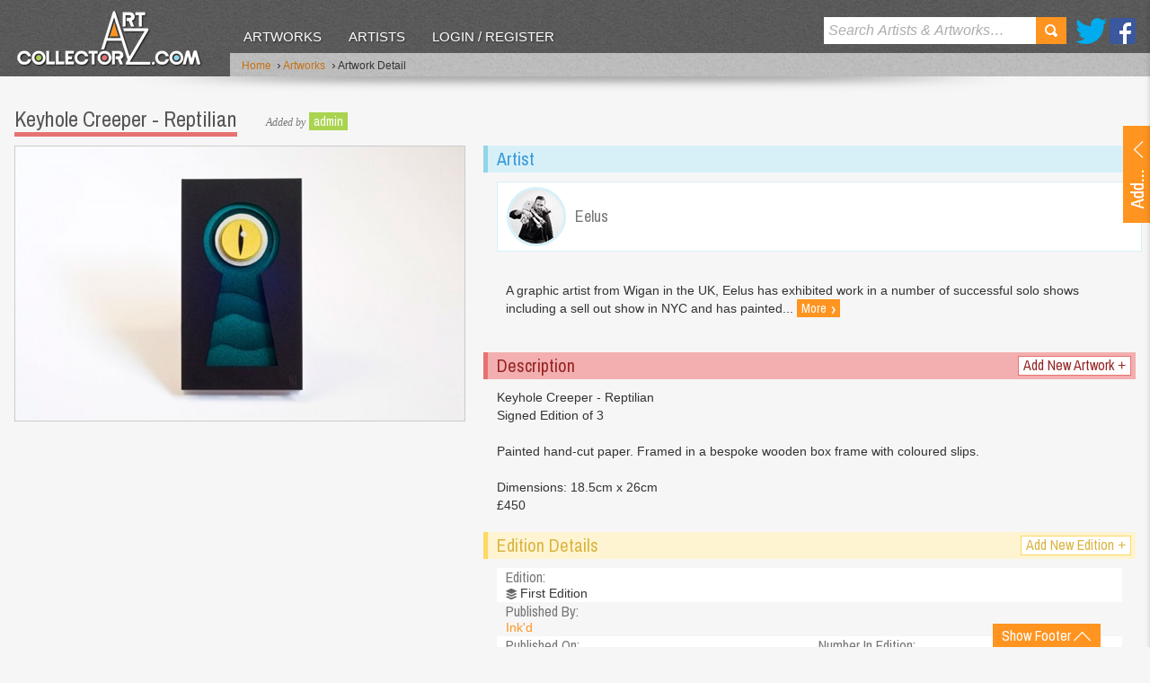

--- FILE ---
content_type: text/html; charset=utf-8
request_url: https://www.artcollectorz.com/artworks/artwork-detail?artwork_id=4218&edition_id=5446
body_size: 22663
content:



<!DOCTYPE html>
<!--[if lt IE 7]>      <html lang="en" class="no-js lt-ie9 lt-ie8 lt-ie7"> <![endif]-->
<!--[if IE 7]>         <html lang="en" class="no-js lt-ie9 lt-ie8 ie7"> <![endif]-->
<!--[if IE 8]>         <html lang="en" class="no-js lt-ie9 ie8"> <![endif]-->
<!--[if gt IE 9]><!--> <html lang="en" class="no-js"> <!--<![endif]-->
    <head id="MasterPageHeadTag"><meta charset="utf-8" /><meta http-equiv="X-UA-Compatible" content="IE=edge,chrome=1" /><meta name="format-detection" content="telephone=no" /><title>
	Keyhole Creeper - Reptilian by Eelus Editioned artwork | Art Collectorz
</title><meta name="SKYPE_TOOLBAR" content="SKYPE_TOOLBAR_PARSER_COMPATIBLE" /><meta name="viewport" content="width=device-width, initial-scale=1.0, target-densityDpi=device-dpi" />
    	
	    <!-- css -->
	    
             <link rel="stylesheet" type="text/css" media="all" href="/css/v-636803860846696230/screen.min.css" />
        <link href="//fonts.googleapis.com/css?family=Archivo+Narrow" rel="stylesheet" type="text/css" />
        
        <!-- js -->
             <script type="text/javascript" src="//ajax.googleapis.com/ajax/libs/jquery/1.8.3/jquery.min.js"></script>
        <script type="text/javascript">    	window.jQuery || document.write('<script src="/js/vendor/jquery-1.8.3.min.js"><\/script>')</script>

        <script type="text/javascript" src="/js/vendor/modernizr-2.6.2.min.js"></script>  
	    <!--[if lt IE 9]>
	    <script src="//html5shiv.googlecode.com/svn/trunk/html5.js"></script>
	    <script src="/js/vendor/selectivizr-min.js"></script>
	    <![endif]-->
    <meta property="og:type" content="website" /><meta property="og:image" content="https://www.artcollectorz.com/assets/managed/images/cache/ACMBQAAA5QASYANA74AAALABFQA7777774AAAAAALABG4AIA.jpg" /><meta property="og:title" content="Keyhole Creeper - Reptilian by Eelus Editioned artwork | Art Collectorz" /><meta property="og:description" content="Keyhole Creeper - Reptilian by Eelus Editioned artwork | Art Collectorz: Keyhole Creeper - Reptilian Signed Edition of 3 Painted hand-cut paper. Framed in a bespoke wooden box frame with coloured slips. Dimensions: 18.5cm x 26cm £450" /><meta property="og:url" content="http://www.artcollectorz.com/artworks/artwork-detail?artwork_id=4218&amp;edition_id=5446" /><meta property="og:site_name" content="Art Collectorz" /><meta name="twitter:card" content="summary" /><meta name="twitter:site" content="@artCollectorz" /><meta name="twitter:url" content="http://www.artcollectorz.com/artworks/artwork-detail?artwork_id=4218&amp;edition_id=5446" /><meta name="twitter:title" content="Keyhole Creeper - Reptilian by Eelus Editioned artwork | Art Collectorz" /><meta name="twitter:description" content="Keyhole Creeper - Reptilian by Eelus Editioned artwork | Art Collectorz: Keyhole Creeper - Reptilian Signed Edition of 3 Painted hand-cut paper. Framed in a bespoke wooden box frame with coloured slips. Dimensions: 18.5cm x 26cm £450" /><meta name="twitter:image" content="https://www.artcollectorz.com/assets/managed/images/cache/ACMBQAAA5QASYANA74AAALABFQA7777774AAAAAALABG4AIA.jpg" /><meta name="description" content="Keyhole Creeper - Reptilian by Eelus Editioned artwork | Art Collectorz: Keyhole Creeper - Reptilian Signed Edition of 3 Painted hand-cut paper. Framed in a bespoke wooden box frame with coloured slips. Dimensions: 18.5cm x 26cm £450" /><meta name="keywords" content="Keyhole Creeper - Reptilian,First Edition,Eelus,Editioned,Artwork" /><link rel="canonical" href="https://www.artcollectorz.com/artworks/artwork-detail?artwork_id=4218&amp;edition_id=5446" /></head>
    <body id="MasterPageBodyTag" class="artwork">
	    <form id="form1" name="form1" method="post" action="/artworks/artwork-detail?artwork_id=4218&amp;edition_id=5446" onsubmit="if (typeof(WebForm_OnSubmit) == 'function') return WebForm_OnSubmit(); else return true;">
<div class="aspNetHidden">
<input type="hidden" name="ucHeaderNav_ucSearchNav_txtSearchhidID" id="ucHeaderNav_ucSearchNav_txtSearchhidID" value="" />
<input type="hidden" name="__EVENTTARGET" id="__EVENTTARGET" value="" />
<input type="hidden" name="__EVENTARGUMENT" id="__EVENTARGUMENT" value="" />
<input type="hidden" name="ucUpdLgn_ucUploadArtwork_txtArtistSelectorhidID" id="ucUpdLgn_ucUploadArtwork_txtArtistSelectorhidID" value="" />
<input type="hidden" name="ucUpdLgn_ucUploadArtwork_txtArtworkSelectorhidID" id="ucUpdLgn_ucUploadArtwork_txtArtworkSelectorhidID" value="" />
<input type="hidden" name="ucUpdLgn_ucUploadArtwork_txtEditionSelectorhidID" id="ucUpdLgn_ucUploadArtwork_txtEditionSelectorhidID" value="" />
<input type="hidden" name="ucUpdLgn_ucUploadArtwork_txtPublisherSelectorhidID" id="ucUpdLgn_ucUploadArtwork_txtPublisherSelectorhidID" value="" />
<input type="hidden" name="ucUpdLgn_ucUploadArtwork_ucAjaxPrintTypeSelector_txtPrintTypeSelectorhidID" id="ucUpdLgn_ucUploadArtwork_ucAjaxPrintTypeSelector_txtPrintTypeSelectorhidID" value="" />
<input type="hidden" name="__VIEWSTATE" id="__VIEWSTATE" value="/[base64]/xe1+UPFHbaRRRznBsyRN4yGs=" />
</div>

<script type="text/javascript">
//<![CDATA[
var theForm = document.forms['form1'];
if (!theForm) {
    theForm = document.form1;
}
function __doPostBack(eventTarget, eventArgument) {
    if (!theForm.onsubmit || (theForm.onsubmit() != false)) {
        theForm.__EVENTTARGET.value = eventTarget;
        theForm.__EVENTARGUMENT.value = eventArgument;
        theForm.submit();
    }
}
//]]>
</script>


<script src="https://ajax.aspnetcdn.com/ajax/4.6/1/WebForms.js" type="text/javascript"></script>
<script type="text/javascript">
//<![CDATA[
window.WebForm_PostBackOptions||document.write('<script type="text/javascript" src="/WebResource.axd?d=BMsxl4rmjHV_M3EltG5yt0wEXeCe7qIvKdiOgVyr7jJsalaOee0eKvuEbqJNieIjlAM3AVTpZJTH8GLZkJuCGSlPzGY1&amp;t=638568640745067788"><\/script>');//]]>
</script>



<script src="https://ajax.aspnetcdn.com/ajax/4.6/1/WebUIValidation.js" type="text/javascript"></script>
<script src="https://ajax.aspnetcdn.com/ajax/4.5/6/MicrosoftAjax.js" type="text/javascript"></script>
<script type="text/javascript">
//<![CDATA[
(window.Sys && Sys._Application && Sys.Observer)||document.write('<script type="text/javascript" src="Scripts/WebForms/MsAjax/MicrosoftAjax.js"><\/script>');//]]>
</script>

<script src="https://ajax.aspnetcdn.com/ajax/4.5/6/MicrosoftAjaxWebForms.js" type="text/javascript"></script>
<script type="text/javascript">
//<![CDATA[
(window.Sys && Sys.WebForms)||document.write('<script type="text/javascript" src="Scripts/WebForms/MsAjax/MicrosoftAjaxWebForms.js"><\/script>');function WebForm_OnSubmit() {
if (typeof(ValidatorOnSubmit) == "function" && ValidatorOnSubmit() == false) return false;
return true;
}
//]]>
</script>

<div class="aspNetHidden">

	<input type="hidden" name="__VIEWSTATEGENERATOR" id="__VIEWSTATEGENERATOR" value="CA0B0334" />
</div>
	    
		    <script type="text/javascript">
//<![CDATA[
Sys.WebForms.PageRequestManager._initialize('ctl00$ctl00$ucScriptManager', 'form1', [], [], [], 90, 'ctl00$ctl00');
//]]>
</script>

		    
		        <!--BeginSupressIndex-->
		        <div id="ucHeaderNav">

<header id='ucHeaderNav_header'>
    <div class="side-background"></div>
    <div class="header-cont">
        <div class="inner">
            
            

<div class="logo">
    <a href="/" class="logo-link"></a>
    <a href="/" class="sml-logo-link"><img src="/images/layout/logo3.png" alt="Art Collectorz" /></a>
</div>
<nav>
	<ul>
        
                <li>
                    <a id="ucHeaderNav_ucMainNav_repMainLevelNav_hypManNav_0" class="selected" href="/artworks">Artworks</a>
                </li>
            
                <li>
                    <a id="ucHeaderNav_ucMainNav_repMainLevelNav_hypManNav_1" href="/artists">Artists</a>
                </li>
            
		
		
			<li>
			    <a href="javascript:$.event.trigger('DoLogin');" id="main-nav-login-btn">Login / Register</a>
			</li>
		
		
    </ul>  
</nav>   

            <ul class="social">
            	<li class="twitter"><a href="//twitter.com/ArtCollectorz" rel="external">Twitter</a></li>
            	<li class="facebook"><a href="//www.facebook.com/ArtCollectorz" rel="external">Facebook</a></li>
            </ul>
            <div id="ucHeaderNav_ucSearchNav">  

<div class="search-cont">
	<div id="ucHeaderNav_ucSearchNav_panSearch" onkeypress="javascript:return WebForm_FireDefaultButton(event, &#39;ucHeaderNav_ucSearchNav_lbutSearch&#39;)">
	
		<input name="ctl00$ctl00$ucHeaderNav$ucSearchNav$txtSearch" type="text" id="ucHeaderNav_ucSearchNav_txtSearch" class="search-input placeholder" autocorrect="off" spellcheck="false" />
		<a id="ucHeaderNav_ucSearchNav_lbutSearch" class="search-btn" href="javascript:__doPostBack(&#39;ctl00$ctl00$ucHeaderNav$ucSearchNav$lbutSearch&#39;,&#39;&#39;)">Search</a>
	
</div>
</div></div>
           
        </div>
    </div>
    <div class="banner">
        <div class="inner">
            

<!--BeginSupressIndex-->
<div class="breadcrumb">
	<ul>
		<li><a href="/">Home</a>
			
		</li>
		
            
                <li>&nbsp;<span class="chevron">&rsaquo;</span>&nbsp;<a href="/artworks">Artworks</a></li> 
               
                   
        
               
            
                <li>&nbsp;<span class="chevron">&rsaquo;</span>&nbsp;Artwork Detail</li> 
                   
        
	</ul>
</div>
<!--EndSupressIndex-->	
        </div>
    </div>
    <div class="shadow"></div>
</header></div>
		        <!--EndSupressIndex-->
    	    
    		<article class="container">
    		    <div id="ucUpdLgn">

<section class="upload-container">
     <div id="show-upload" class="show-btn">
        <a id='ucUpdLgn_aOpenAddArtwork' class="inner">
	        <span></span>
        </a>
    </div>
    <div class="upload-dets">
		<div id='ucUpdLgn_dvUploadArtwork' >
			<div id="ucUpdLgn_ucUploadArtwork">
	
<div class="heading-group">
    <h2 id="edition-heading" class="edition-heading">Upload a new artwork</h2>
    <a id="back-link" href="javascript:void(0)" class="btn-info btn-small" style="display:none;"><span class="chevron">&laquo;</span> Back</a>
</div>

 <div id="general-info">
	 <div class="form">
		<ul>
			<li id="new-artist-selector" class="Artists">
				<label for="ucUpdLgn_ucUploadArtwork_txtArtistSelector" id="ucUpdLgn_ucUploadArtwork_Label1">Artist name: <span class="required">*</span></label> 
				<input name="ctl00$ctl00$ucUpdLgn$ucUploadArtwork$txtArtistSelector" type="text" id="ucUpdLgn_ucUploadArtwork_txtArtistSelector" class="form-input" spellcheck="false" autocorrect="off" />
				<span id="ucUpdLgn_ucUploadArtwork_reqValArtistSelector" class="validation" style="display:none;">Please select artist</span>
			</li>
			<li style="display:none" class="Artists new-artist">
				<label for='ucUpdLgn_ucUploadArtwork_txtArtistWebsite'>Website:</label>
				<input name="ctl00$ctl00$ucUpdLgn$ucUploadArtwork$txtArtistWebsite" type="text" id="ucUpdLgn_ucUploadArtwork_txtArtistWebsite" class="form-input" spellcheck="false" />
				<span id="ucUpdLgn_ucUploadArtwork_cusValArtistWebsite" class="validation" style="display:none;">Please enter your valid website address</span>
			</li>
			<li id="new-artwork-selector" style="display:none" class="Artworks">
				<div>
					<label for="ucUpdLgn_ucUploadArtwork_txtArtworkSelector" id="ucUpdLgn_ucUploadArtwork_Label2">Artwork title: <span class="required">*</span></label>
					<input name="ctl00$ctl00$ucUpdLgn$ucUploadArtwork$txtArtworkSelector" type="text" id="ucUpdLgn_ucUploadArtwork_txtArtworkSelector" class="form-input" spellcheck="false" autocorrect="off" />
					<span id="ucUpdLgn_ucUploadArtwork_reqValArtworkSelector" class="validation" style="display:none;">Please select artwork</span>
				</div>
			</li>
			<li id="new-edition-selector" style="display:none" class="Editions">
				<div>
				   <label for="ucUpdLgn_ucUploadArtwork_txtEditionSelector" id="ucUpdLgn_ucUploadArtwork_Label3">Edition title: <span class="required">*</span></label>
				   <input name="ctl00$ctl00$ucUpdLgn$ucUploadArtwork$txtEditionSelector" type="text" id="ucUpdLgn_ucUploadArtwork_txtEditionSelector" class="form-input" spellcheck="false" autocorrect="off" />
				   <span id="ucUpdLgn_ucUploadArtwork_reqValEditionSelector" class="validation" style="display:none;">Please enter edition title</span>
				</div>
			</li>
		</ul>
    </div>
</div> 
<div id="existing-edition" class="existing-edition validation" style="display:none">
	<p>This edition already exists in our database</p>
	<p><a id="view-existing-edition" class="btn-info btn-small">Click here to view it</a></p>
	<p>If you would like to add a new edition change the Edition title above.</p>
</div>
<div id="new-edition" class="form" style="display:none">
    <ul>
        <li class="Editions input-dropdown">
           <label for="ucUpdLgn_ucUploadArtwork_txtEditionTitle" id="ucUpdLgn_ucUploadArtwork_Label4">New edition title: <span class="required">*</span></label>
           <input name="ctl00$ctl00$ucUpdLgn$ucUploadArtwork$txtEditionTitle" type="text" id="ucUpdLgn_ucUploadArtwork_txtEditionTitle" title="edition name" class="form-input" spellcheck="false" />
           <span id="ucUpdLgn_ucUploadArtwork_reqtxtEdition" class="validation" style="display:none;">Please enter edition title</span>
        </li>
       <li class="Editions input-dropdown">
           <div id="publisher-select" >
             <label for="ucUpdLgn_ucUploadArtwork_txtPublisherSelector" id="ucUpdLgn_ucUploadArtwork_Label10">Publisher name: <span class="required">*</span></label>
             <input name="ctl00$ctl00$ucUpdLgn$ucUploadArtwork$txtPublisherSelector" type="text" id="ucUpdLgn_ucUploadArtwork_txtPublisherSelector" class="form-input" spellcheck="false" autocorrect="off" />
            <span id="ucUpdLgn_ucUploadArtwork_reqValPublisherSelector" class="validation" style="display:none;">Please select publisher name</span>
          </div>
        </li>
        <li class="Editions input-dropdown small-fields">
            <label>Released on:</label>
            <table>
                <tr>
                    <td>
                        <input name="ctl00$ctl00$ucUpdLgn$ucUploadArtwork$txtReleasedOnYear" type="text" maxlength="4" id="ucUpdLgn_ucUploadArtwork_txtReleasedOnYear" title="Year" class="form-input" spellcheck="false" style="width:65px;" />
                    </td>
                    <td>
                        <select name="ctl00$ctl00$ucUpdLgn$ucUploadArtwork$ddlReleasedOnMonth" id="ucUpdLgn_ucUploadArtwork_ddlReleasedOnMonth" title="Month" class="form-select" style="width:60px;">
	<option value=""></option>
	<option value="01">01</option>
	<option value="02">02</option>
	<option value="03">03</option>
	<option value="04">04</option>
	<option value="05">05</option>
	<option value="06">06</option>
	<option value="07">07</option>
	<option value="08">08</option>
	<option value="09">09</option>
	<option value="10">10</option>
	<option value="11">11</option>
	<option value="12">12</option>

</select>
                    </td>
                    <td>
                        <select name="ctl00$ctl00$ucUpdLgn$ucUploadArtwork$ddlReleasedOnDay" id="ucUpdLgn_ucUploadArtwork_ddlReleasedOnDay" title="Day" class="form-select" style="width:60px;">
	<option value=""></option>
	<option value="01">01</option>
	<option value="02">02</option>
	<option value="03">03</option>
	<option value="04">04</option>
	<option value="05">05</option>
	<option value="06">06</option>
	<option value="07">07</option>
	<option value="08">08</option>
	<option value="09">09</option>
	<option value="10">10</option>
	<option value="11">11</option>
	<option value="12">12</option>
	<option value="13">13</option>
	<option value="14">14</option>
	<option value="15">15</option>
	<option value="16">16</option>
	<option value="17">17</option>
	<option value="18">18</option>
	<option value="19">19</option>
	<option value="20">20</option>
	<option value="21">21</option>
	<option value="22">22</option>
	<option value="23">23</option>
	<option value="24">24</option>
	<option value="25">25</option>
	<option value="26">26</option>
	<option value="27">27</option>
	<option value="28">28</option>
	<option value="29">29</option>
	<option value="30">30</option>
	<option value="31">31</option>

</select>
                    </td>
                </tr>
                <tr>
                    <td>
                        <span class="small-label">Year <span class="required">*</span></span>
                    </td>
                    <td>
                        <span class="small-label">Month</span>
                    </td>
                    <td>
                        <span class="small-label">Day</span>
                    </td>
                </tr>
            </table> 
            <table class="">
                <tr>
                    <td class="last">
                        <input name="ctl00$ctl00$ucUpdLgn$ucUploadArtwork$txtNoInEdition" type="text" id="ucUpdLgn_ucUploadArtwork_txtNoInEdition" class="form-input" spellcheck="false" style="width:45px;" />
                    </td>
                </tr>
                <tr>
                    <td class="last">
                        <span class="small-label">No in edition</span>
                    </td>
                </tr>
            </table>               
            <span id="ucUpdLgn_ucUploadArtwork_cusValtxtReleasedOnYear" class="validation" style="display:none;"></span> 
            <span id="ucUpdLgn_ucUploadArtwork_cusValtxtNoInEdition" class="validation" style="display:none;">Please enter valid number value</span>
        </li>
        <li class="Editions input-dropdown small-fields">
			<label>Dimension:</label>
			<table>
			    <tr>
			        <td>
			            <input name="ctl00$ctl00$ucUpdLgn$ucUploadArtwork$txtHeight" type="text" id="ucUpdLgn_ucUploadArtwork_txtHeight" class="form-input" style="width:30px;" />
			        </td>
			        <td>
			            <input name="ctl00$ctl00$ucUpdLgn$ucUploadArtwork$txtWidth" type="text" id="ucUpdLgn_ucUploadArtwork_txtWidth" class="form-input" style="width:30px;" />
			        </td>
			        <td>
			            <input name="ctl00$ctl00$ucUpdLgn$ucUploadArtwork$txtDepth" type="text" id="ucUpdLgn_ucUploadArtwork_txtDepth" class="form-input" style="width:30px;" />
			        </td>
			    </tr>
			    <tr>
			        <td>
			            <span class="small-label">Height</span>
			        </td>
			        <td>
			            <span class="small-label">Width</span>
			        </td>
			        <td>
			            <span class="small-label">Depth</span>
			        </td>
			    </tr>
			</table>
            <p>In</p>
            <select name="ctl00$ctl00$ucUpdLgn$ucUploadArtwork$ddlDimentionType" id="ucUpdLgn_ucUploadArtwork_ddlDimentionType" class="form-select" style="width:112px;">
	<option selected="selected" value="1">cm</option>
	<option value="2">inches</option>

</select>
            <span id="ucUpdLgn_ucUploadArtwork_regExpHeight" class="validation" style="display:none;">Please enter valid height value</span>
            <span id="ucUpdLgn_ucUploadArtwork_regExpWidth" class="validation" style="display:none;">Please enter valid height value</span>
            <span id="ucUpdLgn_ucUploadArtwork_regExpDepth" class="validation" style="display:none;">Please enter valid depth value</span>
        </li>
        <li class="Editions small-fields">
            <label>Initial price:</label>
            <table>
                <tr>
                    <td>
                        <input name="ctl00$ctl00$ucUpdLgn$ucUploadArtwork$txtPrice" type="text" id="ucUpdLgn_ucUploadArtwork_txtPrice" class="form-input" spellcheck="false" style="width:50px;" />
                    </td>
                </tr>
               
            </table>
            <p>In</p>
            <select name="ctl00$ctl00$ucUpdLgn$ucUploadArtwork$ddlPriceType" id="ucUpdLgn_ucUploadArtwork_ddlPriceType" class="form-select" style="width:188px;">
	<option selected="selected" value="1">GBP - British Pound</option>
	<option value="2">USD - US Dollar</option>
	<option value="3">EUR - Euro</option>
	<option value="4">AUD - Australian Dollar</option>
	<option value="5">JPY - Japanese Yen</option>
	<option value="6">CAD - Canadian Dollar</option>
	<option value="7">CHF - Swiss Francs</option>
	<option value="8">NOK - Norwegian Krone </option>
	<option value="9">DKK - Danish Krone </option>
	<option value="10">SEK - Swedish Krone </option>

</select>
            <span id="ucUpdLgn_ucUploadArtwork_regExpAmount" class="validation" style="display:none;">Please enter valid price value</span>
        </li>
        <li class="Editions input-dropdown print-type">
            <div id="ucUpdLgn_ucUploadArtwork_ucAjaxPrintTypeSelector">

<label>Print type:</label>
<ul id='ucUpdLgn_ucUploadArtwork_ucAjaxPrintTypeSelector_UlPrintTypeList' style="display:none;" class="print-type-category"></ul>

<div id="ucUpdLgn_ucUploadArtwork_ucAjaxPrintTypeSelector_PrintTypeSlider" class="add-more" >
    <label style="display:none;" id="ucUpdLgn_ucUploadArtwork_ucAjaxPrintTypeSelector_AddNewPrintTypeLable" for="ucUpdLgn_ucUploadArtwork_ucAjaxPrintTypeSelector_txtPrintTypeSelector">Add new print type:</label>
    <input name="ctl00$ctl00$ucUpdLgn$ucUploadArtwork$ucAjaxPrintTypeSelector$txtPrintTypeSelector" type="text" id="ucUpdLgn_ucUploadArtwork_ucAjaxPrintTypeSelector_txtPrintTypeSelector" class="form-input" AllowNewText="false" />
</div>
<input type="hidden" name="ctl00$ctl00$ucUpdLgn$ucUploadArtwork$ucAjaxPrintTypeSelector$hidItemList" id="ucUpdLgn_ucUploadArtwork_ucAjaxPrintTypeSelector_hidItemList" /></div>
        </li>
        <li class="Editions attach-images">
            <label for="ucUpdLgn_ucUploadArtwork_ucNewEditionImage" id="ucUpdLgn_ucUploadArtwork_Label9">Edition image:</label>
            <div id="ucUpdLgn_ucUploadArtwork_ucNewEditionImage">

<div class="attach-images">
    <a id="ucUpdLgn_ucUploadArtwork_ucNewEditionImage_DeleteImage" href="javascript:void(0)" class="btn-info btn-small" style="display:none;" >Delete Image</a>
    <img id='ucUpdLgn_ucUploadArtwork_ucNewEditionImage_Img' alt='' src='' style="display:none" />
    <input type="hidden" name="ctl00$ctl00$ucUpdLgn$ucUploadArtwork$ucNewEditionImage$hidImageSourceID" id="ucUpdLgn_ucUploadArtwork_ucNewEditionImage_hidImageSourceID" />
    <input type="hidden" name="ctl00$ctl00$ucUpdLgn$ucUploadArtwork$ucNewEditionImage$hidDeleteImageSourceIDs" id="ucUpdLgn_ucUploadArtwork_ucNewEditionImage_hidDeleteImageSourceIDs" />
</div>
<div id="MegaOverlay" class="image-upload" >
    <div id="ucUpdLgn_ucUploadArtwork_ucNewEditionImage_ImageUploadBrowse">
		<iframe id="ucUpdLgn_ucUploadArtwork_ucNewEditionImage_ImageUploadIFrame" frameborder="0" width="286" height="30"></iframe>
        <span id="ucUpdLgn_ucUploadArtwork_ucNewEditionImage_spFileEmpty" class="validation" style="margin-left:0">Please select an image</span>
        <div class="image-guidelines">
            <span>JPG, GIF and PNG files only (Maximum size of 4MB)</span>
        </div>
        <a id="ucUpdLgn_ucUploadArtwork_ucNewEditionImage_btnUpload" class="btn-primary btn-small upload" href="javascript:__doPostBack(&#39;ctl00$ctl00$ucUpdLgn$ucUploadArtwork$ucNewEditionImage$btnUpload&#39;,&#39;&#39;)">Upload</a>
    </div>
    <div id="ucUpdLgn_ucUploadArtwork_ucNewEditionImage_ImageUploadProgress">
        <img src="/images/layout/ajax-loader.gif" alt="Progress Bar" />
    </div>
</div></div>
        </li>
        <li class="Editions input-dropdown">
            <label for="ucUpdLgn_ucUploadArtwork_txtDescription" id="ucUpdLgn_ucUploadArtwork_lblDesc">Description:</label> 
            <textarea name="ctl00$ctl00$ucUpdLgn$ucUploadArtwork$txtDescription" rows="6" cols="20" id="ucUpdLgn_ucUploadArtwork_txtDescription" class="form-textarea" style="width:270px;">
</textarea>
        </li>
        
    </ul>
    <div class="button-group-submit">
		<a id="ucUpdLgn_ucUploadArtwork_butSubmit" class="btn-primary" href="javascript:__doPostBack(&#39;ctl00$ctl00$ucUpdLgn$ucUploadArtwork$butSubmit&#39;,&#39;&#39;)">Submit</a>	
		
	</div>
</div>


<div class="button-group-next">
	<a id="ucUpdLgn_ucUploadArtwork_butNext" class="btn-primary" href="javascript:__doPostBack(&#39;ctl00$ctl00$ucUpdLgn$ucUploadArtwork$butNext&#39;,&#39;&#39;)">Next</a>	
</div>



</div>
		</div>
		<div id='ucUpdLgn_dvLoginOrRegister' style="display: none;">
			<div id="ucUpdLgn_ucLoginOrRegister">

<div id="login-message" class="message" style="display:none;">
    <p></p>
</div>
<div class="heading-group">
    <h2>Login / Register</h2>
</div>
<div class="form">
	<ul>
		<li>
			<label for='ucUpdLgn_ucLoginOrRegister_txtEmail'>Email address: <span class="required">*</span></label>
			<input name="ctl00$ctl00$ucUpdLgn$ucLoginOrRegister$txtEmail" type="text" id="ucUpdLgn_ucLoginOrRegister_txtEmail" class="form-input" spellcheck="false" />
			<span id="ucUpdLgn_ucLoginOrRegister_reqvalEmail" class="validation" style="display:none;">Please enter an email address</span>
            <span id="ucUpdLgn_ucLoginOrRegister_regvalEmail" class="validation" style="display:none;">Please enter a vlaid email address</span>
       		
		</li>
		<li class="radio">
			<label>Do you have an account?</label>
			<input id="ucUpdLgn_ucLoginOrRegister_rdoAccountYes" type="radio" name="ctl00$ctl00$ucUpdLgn$ucLoginOrRegister$account-type" value="rdoAccountYes" checked="checked" /><label>Yes</label>
			<input id="ucUpdLgn_ucLoginOrRegister_rdoAccountNo" type="radio" name="ctl00$ctl00$ucUpdLgn$ucLoginOrRegister$account-type" value="rdoAccountNo" /><label>No</label>
		</li>
		<li class="password">
			<label for='ucUpdLgn_ucLoginOrRegister_txtPassword'>Password: <span class="required">*</span></label>
			<input name="ctl00$ctl00$ucUpdLgn$ucLoginOrRegister$txtPassword" type="password" id="ucUpdLgn_ucLoginOrRegister_txtPassword" class="form-input" spellcheck="false" />
			<span id="ucUpdLgn_ucLoginOrRegister_reqvalPasssword" class="validation" style="display:none;">Please enter your password</span>
			<a id="ucUpdLgn_ucLoginOrRegister_hypForgetPassword" class="forgotten-pw" href="javascript:void(0);">Forgotten your password?</a>
		</li>
		<li class="remember">
			<div class="check-replace">
				<label for='ucUpdLgn_ucLoginOrRegister_chkRememberMe'>Remember Me:</label>
				<!--<span title="Check this box to stay logged in on this computer."><input id="ucUpdLgn_ucLoginOrRegister_chkRememberMe" type="checkbox" name="ctl00$ctl00$ucUpdLgn$ucLoginOrRegister$chkRememberMe" /></span>-->
				
				<input type="checkbox" id="chk" />
				<span></span>
			</div>
			
		</li>
	</ul>
</div>

<div id="new-account" class="form account" style="display:none">
	<ul>
		<li>
			<label>First name: <span class="required">*</span></label>
			<input name="ctl00$ctl00$ucUpdLgn$ucLoginOrRegister$txtFirstName" id="ucUpdLgn_ucLoginOrRegister_txtFirstName" class="form-input" type="text" spellcheck="false" />
			<span id="ucUpdLgn_ucLoginOrRegister_reqValFirstName" class="validation" style="display:none;">Please enter your first name</span>
			
		</li>
		<li>
			<label>Last name: <span class="required">*</span></label>
			<input name="ctl00$ctl00$ucUpdLgn$ucLoginOrRegister$txtLastName" id="ucUpdLgn_ucLoginOrRegister_txtLastName" class="form-input" type="text" spellcheck="false" />
			<span id="ucUpdLgn_ucLoginOrRegister_reqValLastName" class="validation" style="display:none;">Please enter your last name</span>
		</li>
		<li class="screen-name">
			<label>Screen name: <span class="required">*</span></label>
			<input name="ctl00$ctl00$ucUpdLgn$ucLoginOrRegister$txtScreenName" type="text" id="ucUpdLgn_ucLoginOrRegister_txtScreenName" class="form-input" spellcheck="false" />
			<span id="ucUpdLgn_ucLoginOrRegister_reqValScreenName" class="validation" style="display:none;">Please enter your screen name</span>
		</li>
		<li>
			<label>Password: <span class="required">*</span></label>
			<input name="ctl00$ctl00$ucUpdLgn$ucLoginOrRegister$txtNewPassword" type="password" id="ucUpdLgn_ucLoginOrRegister_txtNewPassword" class="form-input" />
			<span id="ucUpdLgn_ucLoginOrRegister_reqValNewPassword" class="validation" style="display:none;">Please enter your new password</span>
		</li>
		<li>
			<label>Confirm password: <span class="required">*</span></label>
			<input name="ctl00$ctl00$ucUpdLgn$ucLoginOrRegister$txtRetypePassword" type="password" id="ucUpdLgn_ucLoginOrRegister_txtRetypePassword" class="form-input" />
			<span id="ucUpdLgn_ucLoginOrRegister_reqValRetypePassword" class="validation" style="display:none;">Please retype your password</span>
			<span id="ucUpdLgn_ucLoginOrRegister_comValPasswords" class="validation" style="display:none;">Your passwords do not match up!</span>
		</li>
	</ul>
</div>

<div class="button-group-submit">
	<a id="ucUpdLgn_ucLoginOrRegister_btnSubmitAccount" class="btn-primary" href="javascript:__doPostBack(&#39;ctl00$ctl00$ucUpdLgn$ucLoginOrRegister$btnSubmitAccount&#39;,&#39;&#39;)">Login</a>
	<a href="javascript:void(0);" class="btn-danger" id="btnCancelAccount" >Cancel</a>
</div>
</div>
		</div>
    </div>
</section>
<input type="hidden" name="ctl00$ctl00$ucUpdLgn$hidUploadArtworkData" id="ucUpdLgn_hidUploadArtworkData" />
<input type="hidden" name="ctl00$ctl00$ucUpdLgn$hidMemberItemData" id="ucUpdLgn_hidMemberItemData" />
</div>
    		    <section id="overlay" class="overlay"></section>
	            
	<section class="content-container">    	
    	<div class="big-artwork-content">
            

<h1>Keyhole Creeper - Reptilian </h1>

     <p class="upload-info">
        <em>Added by</em>
		<a href='/members?member_id=6' class="btn-success btn-v-small">admin</a>
	 </p>

 
        </div>
    	
    	<div class="main-content">
	        

<div class="big-artwork">    
    <p><img src='/assets/managed/images/cache/ACMBQAAA6QATCAIAAAAAB5ABGEA7777774AAAAAALABG4AIA.jpg' alt='Keyhole Creeper - Reptilian  by Eelus' width='500' height='305' /></p>
</div>
	    </div>
	    
	    <aside class="side-bar">
            <div id="BasePlaceHolder_SidePlaceHolder_ctl00">
    <div class="colab-artists">
        <div class="color-heading">
            <h3>Artist</h3>
        </div>
        <div class="inner">
            
                    <a href='/artists/artist-detail/?artist_id=26' class="artist-link">
                        <span class="artist-image">
                            <img src='/assets/managed/images/cache/ABOCKAAAHQAECAAAAAAAAPAAHQAP777774AAAAAA6YASAAQA.jpg' width="60" height="60" alt='Eelus' />
                        </span>
                        <span class="artist-heading">
                            <h4>Eelus</h4>
                        </span>
                    </a>
                
				<span class="artist-details-small">
					A graphic artist from Wigan in the UK, Eelus has exhibited work in a number of successful solo shows including a sell out show in NYC and has painted...
					<a href='/artists/artist-detail/?artist_id=26' class="more-link-right" >More <span class="chevron">&rsaquo;</span></a>
				</span>
            
        </div>
    </div>
  


	<div class="description">
	    <div class="color-heading">
		    <h3>Description</h3>
		    <a id="artist-nav-add-btn" href="javascript:void(0)" class="add-new-button">Add New Artwork <span class="plus">+</span></a>
		</div>
		<div class="inner">
		    Keyhole Creeper - Reptilian<br/>Signed Edition of 3<br/><br/>Painted hand-cut paper. Framed in a bespoke wooden box frame with coloured slips.<br/> <br/>Dimensions: 18.5cm x 26cm<br/>£450
		    <a href="javascript:void(0)" id="more-link" class="more-link" style="display:none">More</a>
		    <div class="gradient" ></div>
		</div>
	</div>


<div class="edition-details">
    <div class="color-heading">
        <h3>Edition Details</h3>
        
        <a id="add-new-edition" href="javascript:void(0)" class="add-new-button">Add New Edition <span class="plus">+</span></a>
    </div>
    <div class="inner">
        <div class="form">
            <ul>
			    
                <li>
                    <div class="table">
                        <div class="alt-row big-row">
                            <div class="cell">
				                <h4>Edition:</h4>
                                <div class="multiple-editions">
                                    <ul>
                                        
                                        
		                                             <li>
		                                                 
														 
															 <li><span class="selected-edition">First Edition</span></li>
														
		                                            </li>
	                                            
                                    </ul> 
                                </div>
                            
                            </div>
                        </div>
                    </div>
                </li>
                
                <li>
                    <div class="table">
                        <div class="row big-row">
                            <div class="cell">
                                <h4>Published By:</h4>
                                <a id="BasePlaceHolder_SidePlaceHolder_ctl00_hypPublisher" href="/publishers?publisher_id=46">Ink'd</a>
                            </div>
                        </div>
                    </div>
                </li>
                <li>
                    <div class="table">
                        <div class="alt-row">
                            <div class="cell">
                                <h4>Published On:</h4>
                                2013-10-17
                            </div>
                        </div>
                        <div class="row change-row-1">
                            <div class="cell">
                                <h4>Number In Edition:</h4>
                                3
                            </div>
                        </div>
                    </div>
                </li>
                <li>
                    <div class="table">                        
                        <div class="row change-row-2">
                            <div class="cell">
                                <h4>Artwork Dimensions:</h4>
                                26 x 18.5 cm
                            </div>
                        </div>
                        <div class="row">
                            <div class="cell">
                                <h4>Price On Release:</h4>
                                GBP £450.00                                
                            </div>
                        </div>
                    </div>
                </li>
                <li>
                    
                        <div class="table">
                            <div class="alt-row big-row">
                                <div class="cell">
	                                <h4>Artwork Mediums:</h4>
	                                <div class="category-list">
		                                <span class="edition-item">
			                                
					                                <a href='/artworks?ptype_id=8' class="">Hand Finished</a>
				                                
					                                <a href='/artworks?ptype_id=0' class=""></a>
				                                
			                            </span>
		                            </div>
	                            </div>
	                        </div>
	                    </div>
                    
                </li>
            </ul>
        </div>
    </div>
</div>

<div class="member-details">
    <div class="color-heading">
        <h3>Member Information</h3>
		<div class="add-member-item-controls"  >
			<a id="add-member-item" href="javascript:void(0)" class="add-new-button"  >Add to Collection <span class="plus">+</span></a> 
		</div>
		<div class="remove-member-item-controls" style="display: none;" >
			<a id="remove-member-item" href="javascript:void(0)" class="add-new-button"  >Remove from Collection <span class="plus">-</span></a>
			<p class="owned" >You own this</p>
		</div>
   </div>
	
	<div class="inner">
		<div class="form">
			<ul>
				<li>
					<div class="table">
						<div class="alt-row big-row">
							<div class="cell">
								
								
									<h4>Owned By:</h4><ul class="owned-by"><li>No one owns this yet.</li></ul>
								
								
							</div>
						</div>
					</div>
				</li>
			</ul>
		</div>
	</div>
</div>
</div>
        </aside>
	</section>
	<section class="page">	
	    

<div class="grid-heading">
    <h2>Artworks by Eelus</h2>
    <div class="Artworks smaller-heading">
        <a id="main-nav-add-btn" href="javascript:void(0)" class="add-new-button">Add New Artwork <span class="plus">+</span></a>
    </div>
</div>
<div class="grid-container">
    <div class="order-controls">
	    <ul class="tabs">
		    <li class="tab active">
				<a href="/artworks/artwork-detail?artwork_id=4218&edition_id=5446&sort=date">Recently Released</a>
		    </li>
		    <li class="tab">
			    <a href="/artworks/artwork-detail?artwork_id=4218&edition_id=5446&sort=alpha">Alphabetical Order</a>
		    </li>
	    </ul>
    </div>
    <div style="position: relative;" id="BasePlaceHolder_BottomPlaceHolder_ctl00_ucImageGrid">

<div class="grid">
    <div class="grid-inner">       
	    
		        <div id='tile_00'  class="tile" >
			        <a href='/artworks/artwork-detail?artwork_id=31991&edition_id=40995' class="tile-img-link">
					    <img src='/assets/managed/images/cache/AC622AAADUAZAAIAAAAAAHIBDUA7777774AAAAAAVQAVQAQA.jpg' width="285" height="285" _zoom_src='/assets/managed/images/cache/AC622AAADUAZAAIAAAAAAHIBSAA7777774AAAAAAVQAVQAQA.jpg' _FullWidth='428' _FullHeight='600' alt='The Seeker by Eelus' class="tile-img" />
			        </a>
			        <div class="tile-dets">
				       
							    <h3><a href="/artworks/artwork-detail?artwork_id=31991&edition_id=40995" >The Seeker</a></h3>
						    
							    <p><a href="/artists/artist-detail/?artist_id=26">Eelus</a></p>
						    
							    <p style="display: none;" >First Edition</p>
						    
							    
						    
							    
						        
			        </div>
		        </div>
	        
		        <div id='tile_01'  class="tile" >
			        <a href='/artworks/artwork-detail?artwork_id=31990&edition_id=40994' class="tile-img-link">
					    <img src='/assets/managed/images/cache/AC6K2AAADUAYMAIAAAAAAHIBDUA7777774AAAAAAWYAVQAQA.jpg' width="285" height="285" _zoom_src='/assets/managed/images/cache/AC6K2AAADUAYMAIAAAAAAHIBQYA7777774AAAAAAWYAVQAQA.jpg' _FullWidth='438' _FullHeight='600' alt='The Centre Of It All by Eelus' class="tile-img" />
			        </a>
			        <div class="tile-dets">
				       
							    <h3><a href="/artworks/artwork-detail?artwork_id=31990&edition_id=40994" >The Centre Of It All</a></h3>
						    
							    <p><a href="/artists/artist-detail/?artist_id=26">Eelus</a></p>
						    
							    <p style="display: none;" >First Edition</p>
						    
							    
						    
							    
						        
			        </div>
		        </div>
	        
		        <div id='tile_02'  class="tile" >
			        <a href='/artworks/artwork-detail?artwork_id=24217&edition_id=37011' class="tile-img-link">
					    <img src='/assets/managed/images/cache/ADMJ2AAADUAWUAIAAAAAAHIBDUA7777774AAAAAA3AAVQAQA.jpg' width="285" height="285" _zoom_src='/assets/managed/images/cache/ADMJ2AAADUAWUAIAAAAAAHIBNIA7777774AAAAAA3AAVQAQA.jpg' _FullWidth='472' _FullHeight='600' alt='Yours If You Want It (Purple Variant) by Eelus' class="tile-img" />
			        </a>
			        <div class="tile-dets">
				       
							    <h3><a href="/artworks/artwork-detail?artwork_id=24217&edition_id=37011" >Yours If You Want It</a></h3>
						    
							    <p><a href="/artists/artist-detail/?artist_id=26">Eelus</a></p>
						    
							    <p style="display: none;" >Purple Variant</p>
						    
							    
						    
							    
						        
			        </div>
		        </div>
	        
		        <div id='tile_03'  class="tile" >
			        <a href='/artworks/artwork-detail?artwork_id=25939&edition_id=33523' class="tile-img-link">
					    <img src='/assets/managed/images/cache/ADWI6AAADUAWIAIAAAAAAHIBDUA7777774AAAAAA4AAVQAQA.jpg' width="285" height="285" _zoom_src='/assets/managed/images/cache/ADWI6AAADUAWIAIAAAAAAHIBMQA7777774AAAAAA4AAVQAQA.jpg' _FullWidth='480' _FullHeight='600' alt='The Escape (First Edition) by Eelus' class="tile-img" />
			        </a>
			        <div class="tile-dets">
				       
							    <h3><a href="/artworks/artwork-detail?artwork_id=25939&edition_id=33523" >The Escape</a></h3>
						    
							    <p><a href="/artists/artist-detail/?artist_id=26">Eelus</a></p>
						    
							    <p style="display: none;" >First Edition</p>
						    
							    
						    
							    
						        
			        </div>
		        </div>
	        
		        <div id='tile_04'  class="tile" >
			        <a href='/artworks/artwork-detail?artwork_id=25476&edition_id=32929' class="tile-img-link">
					    <img src='/assets/managed/images/cache/AB4I2AAADUAW2AIAAAAAAHIBDUA7777774AAAAAA2UAVQAQA.jpg' width="285" height="285" _zoom_src='/assets/managed/images/cache/AB4I2AAADUAW2AIAAAAAAHIBNUA7777774AAAAAA2UAVQAQA.jpg' _FullWidth='469' _FullHeight='600' alt='The Pursuit by Eelus' class="tile-img" />
			        </a>
			        <div class="tile-dets">
				       
							    <h3><a href="/artworks/artwork-detail?artwork_id=25476&edition_id=32929" >The Pursuit</a></h3>
						    
							    <p><a href="/artists/artist-detail/?artist_id=26">Eelus</a></p>
						    
							    <p style="display: none;" >First Edition</p>
						    
							    
						    
							    
						        
			        </div>
		        </div>
	        
		        <div id='tile_05'  class="tile" >
			        <a href='/artworks/artwork-detail?artwork_id=25429&edition_id=32863' class="tile-img-link">
					    <img src='/assets/managed/images/cache/AAZI2AAADUAZMAIAAAAAAHIBDUA7777774AAAAAAUUAVQAQA.jpg' width="285" height="285" _zoom_src='/assets/managed/images/cache/AAZI2AAADUAZMAIAAAAAAHIBSYA7777774AAAAAAUUAVQAQA.jpg' _FullWidth='421' _FullHeight='600' alt='Adventure Awaits (Sunrise Edition) by Eelus' class="tile-img" />
			        </a>
			        <div class="tile-dets">
				       
							    <h3><a href="/artworks/artwork-detail?artwork_id=25429&edition_id=32863" >Adventure Awaits</a></h3>
						    
							    <p><a href="/artists/artist-detail/?artist_id=26">Eelus</a></p>
						    
							    <p style="display: none;" >Sunrise Edition</p>
						    
							    
						    
							    
						        
			        </div>
		        </div>
	        
		        <div id='tile_06'  class="tile" >
			        <a href='/artworks/artwork-detail?artwork_id=2792&edition_id=30466' class="tile-img-link">
					    <img src='/assets/managed/images/cache/AD7IMAAADUAR2AIAAAAAAHIBDUA7777774AAAAAAHACDQBAA.jpg' width="285" height="285" _zoom_src='/assets/managed/images/cache/AD7IMAAADUAR2AIAAAAAAHIBDUA7777774AAAAAAHACDQBAA.jpg' _FullWidth='1080' _FullHeight='1080' alt='After The Rain (Skate Deck) by Eelus' class="tile-img" />
			        </a>
			        <div class="tile-dets">
				       
							    <h3><a href="/artworks/artwork-detail?artwork_id=2792&edition_id=30466" >After The Rain</a></h3>
						    
							    <p><a href="/artists/artist-detail/?artist_id=26">Eelus</a></p>
						    
							    <p style="display: none;" >Skate Deck</p>
						    
							    
						    
							    
						        
			        </div>
		        </div>
	        
		        <div id='tile_07'  class="tile" >
			        <a href='/artworks/artwork-detail?artwork_id=22739&edition_id=29284' class="tile-img-link">
					    <img src='/assets/managed/images/cache/ADLX4AAADUAR2AIAAAAAAHIBDUA7777774AAAAAALABFQAQA.jpg' width="285" height="285" _zoom_src='/assets/managed/images/cache/ADLX4AAADUAR2AIAAAAAAHIBDUA7777774AAAAAALABFQAQA.jpg' _FullWidth='600' _FullHeight='600' alt='Dream Catchers - 'Rainbow Edition' (Petrol) by Eelus' class="tile-img" />
			        </a>
			        <div class="tile-dets">
				       
							    <h3 title="Dream Catchers - 'Rainbow Edition'"><a href="/artworks/artwork-detail?artwork_id=22739&edition_id=29284" >Dream Catchers - 'Rainbow&hellip;</a></h3>
						    
							    <p><a href="/artists/artist-detail/?artist_id=26">Eelus</a></p>
						    
							    <p style="display: none;" >Petrol</p>
						    
							    
						    
							    
						        
			        </div>
		        </div>
	        
		        <div id='tile_08'  class="tile" >
			        <a href='/artworks/artwork-detail?artwork_id=21823&edition_id=28118' class="tile-img-link">
					    <img src='/assets/managed/images/cache/ADXXSAAADUAVUAIAAAAAAHIBDUA7777774AAAAAA5YAVQAQA.jpg' width="285" height="285" _zoom_src='/assets/managed/images/cache/ADXXSAAADUAVUAIAAAAAAHIBLIA7777774AAAAAA5YAVQAQA.jpg' _FullWidth='494' _FullHeight='600' alt='Striving For Perspective by Eelus' class="tile-img" />
			        </a>
			        <div class="tile-dets">
				       
							    <h3><a href="/artworks/artwork-detail?artwork_id=21823&edition_id=28118" >Striving For Perspective</a></h3>
						    
							    <p><a href="/artists/artist-detail/?artist_id=26">Eelus</a></p>
						    
							    <p style="display: none;" >First Edition</p>
						    
							    
						    
							    
						        
			        </div>
		        </div>
	        
		        <div id='tile_09'  class="tile" >
			        <a href='/artworks/artwork-detail?artwork_id=21402&edition_id=27584' class="tile-img-link">
					    <img src='/assets/managed/images/cache/ACWHOAAADUAWAAIAAAAAAHIBDUA7777774AAAAAA4YAVQAQA.jpg' width="285" height="285" _zoom_src='/assets/managed/images/cache/ACWHOAAADUAWAAIAAAAAAHIBMAA7777774AAAAAA4YAVQAQA.jpg' _FullWidth='486' _FullHeight='600' alt='The Colour Of Courage by Eelus' class="tile-img" />
			        </a>
			        <div class="tile-dets">
				       
							    <h3><a href="/artworks/artwork-detail?artwork_id=21402&edition_id=27584" >The Colour Of Courage</a></h3>
						    
							    <p><a href="/artists/artist-detail/?artist_id=26">Eelus</a></p>
						    
							    <p style="display: none;" >First Edition</p>
						    
							    
						    
							    
						        
			        </div>
		        </div>
	        
		        <div id='tile_010'  class="tile" >
			        <a href='/artworks/artwork-detail?artwork_id=11500&edition_id=27098' class="tile-img-link">
					    <img src='/assets/managed/images/cache/ACTXKAAADUAR2AIAAAAAAHIBDUA7777774AAAAAALABFQAQA.jpg' width="285" height="285" _zoom_src='/assets/managed/images/cache/ACTXKAAADUAR2AIAAAAAAHIBDUA7777774AAAAAALABFQAQA.jpg' _FullWidth='600' _FullHeight='600' alt='Shat-At ('Phasma' Pink) by Eelus' class="tile-img" />
			        </a>
			        <div class="tile-dets">
				       
							    <h3><a href="/artworks/artwork-detail?artwork_id=11500&edition_id=27098" >Shat-At</a></h3>
						    
							    <p><a href="/artists/artist-detail/?artist_id=26">Eelus</a></p>
						    
							    <p style="display: none;" >'Phasma' Pink</p>
						    
							    
						    
							    
						        
			        </div>
		        </div>
	        
		        <div id='tile_011'  class="tile" >
			        <a href='/artworks/artwork-detail?artwork_id=20149&edition_id=25909' class="tile-img-link">
					    <img src='/assets/managed/images/cache/ADCHAAAADUAUWAIAAAAAAHIBDUA7777774AAAAAAAUBFQAQA.jpg' width="285" height="285" _zoom_src='/assets/managed/images/cache/ADCHAAAADUAUWAIAAAAAAHIBJMA7777774AAAAAAAUBFQAQA.jpg' _FullWidth='517' _FullHeight='600' alt='Red Dress by Eelus' class="tile-img" />
			        </a>
			        <div class="tile-dets">
				       
							    <h3><a href="/artworks/artwork-detail?artwork_id=20149&edition_id=25909" >Red Dress</a></h3>
						    
							    <p><a href="/artists/artist-detail/?artist_id=26">Eelus</a></p>
						    
							    <p style="display: none;" >First Edition</p>
						    
							    
						    
							    
						        
			        </div>
		        </div>
	        
		        <div id='tile_012'  class="tile" >
			        <a href='/artworks/artwork-detail?artwork_id=19704&edition_id=25312' class="tile-img-link">
					    <img src='/assets/managed/images/cache/ABEW4AAADUAR2AIAAAAAAHIBDUA7777774AAAAAALABFQAQA.jpg' width="285" height="285" _zoom_src='/assets/managed/images/cache/ABEW4AAADUAR2AIAAAAAAHIBDUA7777774AAAAAALABFQAQA.jpg' _FullWidth='600' _FullHeight='600' alt='Hold On To What You Got (Timed Edition) by Eelus' class="tile-img" />
			        </a>
			        <div class="tile-dets">
				       
							    <h3><a href="/artworks/artwork-detail?artwork_id=19704&edition_id=25312" >Hold On To What You Got</a></h3>
						    
							    <p><a href="/artists/artist-detail/?artist_id=26">Eelus</a></p>
						    
							    <p style="display: none;" >Timed Edition</p>
						    
							    
						    
							    
						        
			        </div>
		        </div>
	        
		        <div id='tile_013'  class="tile" >
			        <a href='/artworks/artwork-detail?artwork_id=19437&edition_id=24950' class="tile-img-link">
					    <img src='/assets/managed/images/cache/ADGWYAAADUAR2AIAAAAAAHIBDUA7777774AAAAAALABFQAQA.jpg' width="285" height="285" _zoom_src='/assets/managed/images/cache/ADGWYAAADUAR2AIAAAAAAHIBDUA7777774AAAAAALABFQAQA.jpg' _FullWidth='600' _FullHeight='600' alt='The Great Unknown (Standard Edition) by Eelus' class="tile-img" />
			        </a>
			        <div class="tile-dets">
				       
							    <h3><a href="/artworks/artwork-detail?artwork_id=19437&edition_id=24950" >The Great Unknown</a></h3>
						    
							    <p><a href="/artists/artist-detail/?artist_id=26">Eelus</a></p>
						    
							    <p style="display: none;" >Standard Edition</p>
						    
							    
						    
							    
						        
			        </div>
		        </div>
	        
		        <div id='tile_014'  class="tile" >
			        <a href='/artworks/artwork-detail?artwork_id=18858&edition_id=24170' class="tile-img-link">
					    <img src='/assets/managed/images/cache/ACRGSAAADUAR2AIAAAAAAHIBDUA7777774AAAAAALABFQAQA.jpg' width="285" height="285" _zoom_src='/assets/managed/images/cache/ACRGSAAADUAR2AIAAAAAAHIBDUA7777774AAAAAALABFQAQA.jpg' _FullWidth='600' _FullHeight='600' alt='No Clue Where I'm Headed, But Wake Me When I Get There (Timed Edition) by Eelus' class="tile-img" />
			        </a>
			        <div class="tile-dets">
				       
							    <h3 title="No Clue Where I'm Headed, But Wake Me When I Get There"><a href="/artworks/artwork-detail?artwork_id=18858&edition_id=24170" >No Clue Where I'm Headed,&hellip;</a></h3>
						    
							    <p><a href="/artists/artist-detail/?artist_id=26">Eelus</a></p>
						    
							    <p style="display: none;" >Timed Edition</p>
						    
							    
						    
							    
						        
			        </div>
		        </div>
	        
		        <div id='tile_015'  class="tile" >
			        <a href='/artworks/artwork-detail?artwork_id=18198&edition_id=23325' class="tile-img-link">
					    <img src='/assets/managed/images/cache/ADUWKAAAJUAR2API74AAAHIBDUA7777774AAAAAALABAEAQA.jpg' width="285" height="285" _zoom_src='/assets/managed/images/cache/ADUWKAAAJUAR2AIAAAAAATIBDUA7777774AAAAAALABAEAQA.jpg' _FullWidth='600' _FullHeight='514' alt='Shat-At (Sculpture) (Chrome) by Eelus' class="tile-img" />
			        </a>
			        <div class="tile-dets">
				       
							    <h3><a href="/artworks/artwork-detail?artwork_id=18198&edition_id=23325" >Shat-At (Sculpture)</a></h3>
						    
							    <p><a href="/artists/artist-detail/?artist_id=26">Eelus</a></p>
						    
							    <p style="display: none;" >Chrome</p>
						    
							    
						    
							    
						        
			        </div>
		        </div>
	        
		        <div id='tile_016'  class="tile" >
			        <a href='/artworks/artwork-detail?artwork_id=22358&edition_id=28796' class="tile-img-link">
					    <img src='/assets/managed/images/cache/ADOHYAAADUAR2AIAAAAAAHIBDUA7777774AAAAAARIBIUAQA.jpg' width="285" height="285" _zoom_src='/assets/managed/images/cache/ADOHYAAADUAR2AIAAAAAAHIBDUA7777774AAAAAARIBIUAQA.jpg' _FullWidth='650' _FullHeight='650' alt='Above It All (Light Grey) by Eelus' class="tile-img" />
			        </a>
			        <div class="tile-dets">
				       
							    <h3><a href="/artworks/artwork-detail?artwork_id=22358&edition_id=28796" >Above It All</a></h3>
						    
							    <p><a href="/artists/artist-detail/?artist_id=26">Eelus</a></p>
						    
							    <p style="display: none;" >Light Grey</p>
						    
							    
						    
							    
						        
			        </div>
		        </div>
	        
		        <div id='tile_017'  class="tile" >
			        <a href='/artworks/artwork-detail?artwork_id=18058&edition_id=23151' class="tile-img-link">
					    <img src='/assets/managed/images/cache/AALGKAAADUAR2AIAAAAAAHIBDUA7777774AAAAAALABFQAQA.jpg' width="285" height="285" _zoom_src='/assets/managed/images/cache/AALGKAAADUAR2AIAAAAAAHIBDUA7777774AAAAAALABFQAQA.jpg' _FullWidth='600' _FullHeight='600' alt='Party Pooper (Pink) by Eelus' class="tile-img" />
			        </a>
			        <div class="tile-dets">
				       
							    <h3><a href="/artworks/artwork-detail?artwork_id=18058&edition_id=23151" >Party Pooper</a></h3>
						    
							    <p><a href="/artists/artist-detail/?artist_id=26">Eelus</a></p>
						    
							    <p style="display: none;" >Pink</p>
						    
							    
						    
							    
						        
			        </div>
		        </div>
	        
		        <div id='tile_018'  class="tile" >
			        <a href='/artworks/artwork-detail?artwork_id=18059&edition_id=23152' class="tile-img-link">
					    <img src='/assets/managed/images/cache/AALWKAAADUAR2AIAAAAAAHIBDUA7777774AAAAAALABFQAQA.jpg' width="285" height="285" _zoom_src='/assets/managed/images/cache/AALWKAAADUAR2AIAAAAAAHIBDUA7777774AAAAAALABFQAQA.jpg' _FullWidth='600' _FullHeight='600' alt='Reflections From The End Of The World by Eelus' class="tile-img" />
			        </a>
			        <div class="tile-dets">
				       
							    <h3 title="Reflections From The End Of The World"><a href="/artworks/artwork-detail?artwork_id=18059&edition_id=23152" >Reflections From The End Of&hellip;</a></h3>
						    
							    <p><a href="/artists/artist-detail/?artist_id=26">Eelus</a></p>
						    
							    <p style="display: none;" >First Edition</p>
						    
							    
						    
							    
						        
			        </div>
		        </div>
	        
		        <div id='tile_019'  class="tile" >
			        <a href='/artworks/artwork-detail?artwork_id=17388&edition_id=22297' class="tile-img-link">
					    <img src='/assets/managed/images/cache/AB5WCAAADUAXQAIAAAAAAHIBDUA7777774AAAAAAY4AVQAQA.jpg' width="285" height="285" _zoom_src='/assets/managed/images/cache/AB5WCAAADUAXQAIAAAAAAHIBPAA7777774AAAAAAY4AVQAQA.jpg' _FullWidth='455' _FullHeight='600' alt='Dance Boldly Through The Storm (Silver) by Eelus' class="tile-img" />
			        </a>
			        <div class="tile-dets">
				       
							    <h3><a href="/artworks/artwork-detail?artwork_id=17388&edition_id=22297" >Dance Boldly Through The Storm</a></h3>
						    
							    <p><a href="/artists/artist-detail/?artist_id=26">Eelus</a></p>
						    
							    <p style="display: none;" >Silver</p>
						    
							    
						    
							    
						        
			        </div>
		        </div>
	        
		        <div id='tile_020'  class="tile" >
			        <a href='/artworks/artwork-detail?artwork_id=17060&edition_id=21894' class="tile-img-link">
					    <img src='/assets/managed/images/cache/ADDF6AAADUAWGAIAAAAAAHIBDUA7777774AAAAAA4IAVQAQA.jpg' width="285" height="285" _zoom_src='/assets/managed/images/cache/ADDF6AAADUAWGAIAAAAAAHIBMMA7777774AAAAAA4IAVQAQA.jpg' _FullWidth='482' _FullHeight='600' alt='Cosmic Flotsam by Eelus' class="tile-img" />
			        </a>
			        <div class="tile-dets">
				       
							    <h3><a href="/artworks/artwork-detail?artwork_id=17060&edition_id=21894" >Cosmic Flotsam</a></h3>
						    
							    <p><a href="/artists/artist-detail/?artist_id=26">Eelus</a></p>
						    
							    <p style="display: none;" >First Edition</p>
						    
							    
						    
							    
						        
			        </div>
		        </div>
	        
		        <div id='tile_021'  class="tile" >
			        <a href='/artworks/artwork-detail?artwork_id=17061&edition_id=21895' class="tile-img-link">
					    <img src='/assets/managed/images/cache/ADDV6AAADUAWGAIAAAAAAHIBDUA7777774AAAAAA4IAVQAQA.jpg' width="285" height="285" _zoom_src='/assets/managed/images/cache/ADDV6AAADUAWGAIAAAAAAHIBMMA7777774AAAAAA4IAVQAQA.jpg' _FullWidth='482' _FullHeight='600' alt='When The Music's Over by Eelus' class="tile-img" />
			        </a>
			        <div class="tile-dets">
				       
							    <h3><a href="/artworks/artwork-detail?artwork_id=17061&edition_id=21895" >When The Music's Over</a></h3>
						    
							    <p><a href="/artists/artist-detail/?artist_id=26">Eelus</a></p>
						    
							    <p style="display: none;" >First Edition</p>
						    
							    
						    
							    
						        
			        </div>
		        </div>
	        
		        <div id='tile_022'  class="tile" >
			        <a href='/artworks/artwork-detail?artwork_id=16542&edition_id=21221' class="tile-img-link">
					    <img src='/assets/managed/images/cache/ADYFYAAADUASUAIAAAAAAHIBDUA7777774AAAAAAHUBFQAQA.jpg' width="285" height="285" _zoom_src='/assets/managed/images/cache/ADYFYAAADUASUAIAAAAAAHIBFIA7777774AAAAAAHUBFQAQA.jpg' _FullWidth='573' _FullHeight='600' alt='Adrift (Special Edition) by Eelus' class="tile-img" />
			        </a>
			        <div class="tile-dets">
				       
							    <h3><a href="/artworks/artwork-detail?artwork_id=16542&edition_id=21221" >Adrift</a></h3>
						    
							    <p><a href="/artists/artist-detail/?artist_id=26">Eelus</a></p>
						    
							    <p style="display: none;" >Special Edition</p>
						    
							    
						    
							    
						        
			        </div>
		        </div>
	        
		        <div id='tile_023'  class="tile" >
			        <a href='/artworks/artwork-detail?artwork_id=16009&edition_id=20539' class="tile-img-link">
					    <img src='/assets/managed/images/cache/AAQFUAAADUAZAAIAAAAAAHIBDUA7777774AAAAAAVQAVQAQA.jpg' width="285" height="285" _zoom_src='/assets/managed/images/cache/AAQFUAAADUAZAAIAAAAAAHIBSAA7777774AAAAAAVQAVQAQA.jpg' _FullWidth='428' _FullHeight='600' alt='All Fall Down by Eelus' class="tile-img" />
			        </a>
			        <div class="tile-dets">
				       
							    <h3><a href="/artworks/artwork-detail?artwork_id=16009&edition_id=20539" >All Fall Down</a></h3>
						    
							    <p><a href="/artists/artist-detail/?artist_id=26">Eelus</a></p>
						    
							    <p style="display: none;" >First Edition</p>
						    
							    
						    
							    
						        
			        </div>
		        </div>
	        		
	</div>
</div>
<div class="pagination">
	
	<ul >
		<li><span class="prev nolink"><span class="chevron">&lsaquo;</span> Previous</span></li>
		
				
				
					<li class="current">
						1
					</li>
				
				
			
				
					<li><a rel="next" href="/artworks/artwork-detail?artwork_id=4218&edition_id=5446&pageno=2">2</a></li>
				
				
				
			
				
					<li><a  href="/artworks/artwork-detail?artwork_id=4218&edition_id=5446&pageno=3">3</a></li>
				
				
				
			
				
					<li><a  href="/artworks/artwork-detail?artwork_id=4218&edition_id=5446&pageno=4">4</a></li>
				
				
				
			
		<li><a rel="next" href="/artworks/artwork-detail?artwork_id=4218&edition_id=5446&pageno=2"><span class="next">Next <span class="chevron">&rsaquo;</span></span></a></li>
	</ul>


</div>  
<div class="loading-cont">
    <div class="loading" style="display:none;">
        <h3>Loading...</h3>
        <img src="/images/layout/ajax-loader.gif" alt="Loading" />
    </div>
</div>
</div>
</div>
<script type="text/javascript">
	
	$('#main-nav-add-btn').click(function()
	{
		$.event.trigger('DoAddArtwork','artwork');
	});
</script>
	</section>

            </article>
            <div class="confirm-popup" style="display: none;">
                <h3>Your image has been uploaded successfully</h3>
                <p>Thanks!</p>
            </div>
            <a href="#" class="scroll-to-top">Scroll</a>
    		
    		    <!--BeginSupressIndex-->
				<div id="ucFooterNav">
<footer>
<section id="show-footer" class="show-btn">
	<a href="javascript:void(0);" class="inner">
		<p>Show Footer</p>
	</a>
</section>
<section class="footer-dets">
	<div class="inner">
		
		
		<ul class="footer-nav">
			
					<li>
						<a href="/about">About</a>
					</li>
				
					<li>
						<a href="/terms-conditions">Terms &amp; Conditions</a>
					</li>
				
					<li>
						<a href="/contact_us">Contact Us</a>
					</li>
				
		 </ul>
		<p class="copyright">&copy; <a href="//www.pilotbean.com/" target="_blank">Pilotbean</a> 2026</p>
	</div>
</section>
</footer></div>
				
    <script type="text/javascript">
              var _gaq = _gaq || [];
              _gaq.push(['_setAccount', 'UA-41350002-1']);
              _gaq.push(['_setDomainName', 'none']);
              _gaq.push(['_setAllowLinker', true]);
              _gaq.push(['_trackPageview']);

              (function() {
                  var ga = document.createElement('script'); ga.type = 'text/javascript'; ga.async = true;
                  ga.src = ('https:' == document.location.protocol ? 'https://ssl' : 'http://www') + '.google-analytics.com/ga.js';
                  var s = document.getElementsByTagName('script')[0]; s.parentNode.insertBefore(ga, s);
              })();
    </script>

				<!--EndSupressIndex-->
    		
	    
<script type="text/javascript">
//<![CDATA[
var Page_Validators =  new Array(document.getElementById("ucUpdLgn_ucUploadArtwork_reqValArtistSelector"), document.getElementById("ucUpdLgn_ucUploadArtwork_cusValArtistWebsite"), document.getElementById("ucUpdLgn_ucUploadArtwork_reqValArtworkSelector"), document.getElementById("ucUpdLgn_ucUploadArtwork_reqValEditionSelector"), document.getElementById("ucUpdLgn_ucUploadArtwork_reqtxtEdition"), document.getElementById("ucUpdLgn_ucUploadArtwork_reqValPublisherSelector"), document.getElementById("ucUpdLgn_ucUploadArtwork_cusValtxtReleasedOnYear"), document.getElementById("ucUpdLgn_ucUploadArtwork_cusValtxtNoInEdition"), document.getElementById("ucUpdLgn_ucUploadArtwork_regExpHeight"), document.getElementById("ucUpdLgn_ucUploadArtwork_regExpWidth"), document.getElementById("ucUpdLgn_ucUploadArtwork_regExpDepth"), document.getElementById("ucUpdLgn_ucUploadArtwork_regExpAmount"), document.getElementById("ucUpdLgn_ucLoginOrRegister_reqvalEmail"), document.getElementById("ucUpdLgn_ucLoginOrRegister_regvalEmail"), document.getElementById("ucUpdLgn_ucLoginOrRegister_reqvalPasssword"), document.getElementById("ucUpdLgn_ucLoginOrRegister_reqValFirstName"), document.getElementById("ucUpdLgn_ucLoginOrRegister_reqValLastName"), document.getElementById("ucUpdLgn_ucLoginOrRegister_reqValScreenName"), document.getElementById("ucUpdLgn_ucLoginOrRegister_reqValNewPassword"), document.getElementById("ucUpdLgn_ucLoginOrRegister_reqValRetypePassword"), document.getElementById("ucUpdLgn_ucLoginOrRegister_comValPasswords"));
//]]>
</script>

<script type="text/javascript">
//<![CDATA[
var ucUpdLgn_ucUploadArtwork_reqValArtistSelector = document.all ? document.all["ucUpdLgn_ucUploadArtwork_reqValArtistSelector"] : document.getElementById("ucUpdLgn_ucUploadArtwork_reqValArtistSelector");
ucUpdLgn_ucUploadArtwork_reqValArtistSelector.controltovalidate = "ucUpdLgn_ucUploadArtwork_txtArtistSelector";
ucUpdLgn_ucUploadArtwork_reqValArtistSelector.errormessage = "Please select artist";
ucUpdLgn_ucUploadArtwork_reqValArtistSelector.display = "Dynamic";
ucUpdLgn_ucUploadArtwork_reqValArtistSelector.validationGroup = "UploadArtwork";
ucUpdLgn_ucUploadArtwork_reqValArtistSelector.evaluationfunction = "RequiredFieldValidatorEvaluateIsValid";
ucUpdLgn_ucUploadArtwork_reqValArtistSelector.initialvalue = "";
var ucUpdLgn_ucUploadArtwork_cusValArtistWebsite = document.all ? document.all["ucUpdLgn_ucUploadArtwork_cusValArtistWebsite"] : document.getElementById("ucUpdLgn_ucUploadArtwork_cusValArtistWebsite");
ucUpdLgn_ucUploadArtwork_cusValArtistWebsite.controltovalidate = "ucUpdLgn_ucUploadArtwork_txtArtistWebsite";
ucUpdLgn_ucUploadArtwork_cusValArtistWebsite.errormessage = "Please enter your valid website address";
ucUpdLgn_ucUploadArtwork_cusValArtistWebsite.display = "Dynamic";
ucUpdLgn_ucUploadArtwork_cusValArtistWebsite.validationGroup = "UploadArtwork";
ucUpdLgn_ucUploadArtwork_cusValArtistWebsite.evaluationfunction = "CustomValidatorEvaluateIsValid";
var ucUpdLgn_ucUploadArtwork_reqValArtworkSelector = document.all ? document.all["ucUpdLgn_ucUploadArtwork_reqValArtworkSelector"] : document.getElementById("ucUpdLgn_ucUploadArtwork_reqValArtworkSelector");
ucUpdLgn_ucUploadArtwork_reqValArtworkSelector.controltovalidate = "ucUpdLgn_ucUploadArtwork_txtArtworkSelector";
ucUpdLgn_ucUploadArtwork_reqValArtworkSelector.errormessage = "Please select artwork";
ucUpdLgn_ucUploadArtwork_reqValArtworkSelector.display = "Dynamic";
ucUpdLgn_ucUploadArtwork_reqValArtworkSelector.validationGroup = "UploadArtwork";
ucUpdLgn_ucUploadArtwork_reqValArtworkSelector.evaluationfunction = "RequiredFieldValidatorEvaluateIsValid";
ucUpdLgn_ucUploadArtwork_reqValArtworkSelector.initialvalue = "";
var ucUpdLgn_ucUploadArtwork_reqValEditionSelector = document.all ? document.all["ucUpdLgn_ucUploadArtwork_reqValEditionSelector"] : document.getElementById("ucUpdLgn_ucUploadArtwork_reqValEditionSelector");
ucUpdLgn_ucUploadArtwork_reqValEditionSelector.controltovalidate = "ucUpdLgn_ucUploadArtwork_txtEditionSelector";
ucUpdLgn_ucUploadArtwork_reqValEditionSelector.errormessage = "Please enter edition title";
ucUpdLgn_ucUploadArtwork_reqValEditionSelector.display = "Dynamic";
ucUpdLgn_ucUploadArtwork_reqValEditionSelector.validationGroup = "UploadArtwork";
ucUpdLgn_ucUploadArtwork_reqValEditionSelector.evaluationfunction = "RequiredFieldValidatorEvaluateIsValid";
ucUpdLgn_ucUploadArtwork_reqValEditionSelector.initialvalue = "";
var ucUpdLgn_ucUploadArtwork_reqtxtEdition = document.all ? document.all["ucUpdLgn_ucUploadArtwork_reqtxtEdition"] : document.getElementById("ucUpdLgn_ucUploadArtwork_reqtxtEdition");
ucUpdLgn_ucUploadArtwork_reqtxtEdition.controltovalidate = "ucUpdLgn_ucUploadArtwork_txtEditionTitle";
ucUpdLgn_ucUploadArtwork_reqtxtEdition.errormessage = "Please enter edition title";
ucUpdLgn_ucUploadArtwork_reqtxtEdition.display = "Dynamic";
ucUpdLgn_ucUploadArtwork_reqtxtEdition.validationGroup = "NewArtwork";
ucUpdLgn_ucUploadArtwork_reqtxtEdition.evaluationfunction = "RequiredFieldValidatorEvaluateIsValid";
ucUpdLgn_ucUploadArtwork_reqtxtEdition.initialvalue = "";
var ucUpdLgn_ucUploadArtwork_reqValPublisherSelector = document.all ? document.all["ucUpdLgn_ucUploadArtwork_reqValPublisherSelector"] : document.getElementById("ucUpdLgn_ucUploadArtwork_reqValPublisherSelector");
ucUpdLgn_ucUploadArtwork_reqValPublisherSelector.controltovalidate = "ucUpdLgn_ucUploadArtwork_txtPublisherSelector";
ucUpdLgn_ucUploadArtwork_reqValPublisherSelector.errormessage = "Please select publisher name";
ucUpdLgn_ucUploadArtwork_reqValPublisherSelector.display = "Dynamic";
ucUpdLgn_ucUploadArtwork_reqValPublisherSelector.validationGroup = "NewArtwork";
ucUpdLgn_ucUploadArtwork_reqValPublisherSelector.evaluationfunction = "RequiredFieldValidatorEvaluateIsValid";
ucUpdLgn_ucUploadArtwork_reqValPublisherSelector.initialvalue = "";
var ucUpdLgn_ucUploadArtwork_cusValtxtReleasedOnYear = document.all ? document.all["ucUpdLgn_ucUploadArtwork_cusValtxtReleasedOnYear"] : document.getElementById("ucUpdLgn_ucUploadArtwork_cusValtxtReleasedOnYear");
ucUpdLgn_ucUploadArtwork_cusValtxtReleasedOnYear.controltovalidate = "ucUpdLgn_ucUploadArtwork_txtReleasedOnYear";
ucUpdLgn_ucUploadArtwork_cusValtxtReleasedOnYear.display = "Dynamic";
ucUpdLgn_ucUploadArtwork_cusValtxtReleasedOnYear.validationGroup = "NewArtwork";
ucUpdLgn_ucUploadArtwork_cusValtxtReleasedOnYear.evaluationfunction = "CustomValidatorEvaluateIsValid";
var ucUpdLgn_ucUploadArtwork_cusValtxtNoInEdition = document.all ? document.all["ucUpdLgn_ucUploadArtwork_cusValtxtNoInEdition"] : document.getElementById("ucUpdLgn_ucUploadArtwork_cusValtxtNoInEdition");
ucUpdLgn_ucUploadArtwork_cusValtxtNoInEdition.controltovalidate = "ucUpdLgn_ucUploadArtwork_txtNoInEdition";
ucUpdLgn_ucUploadArtwork_cusValtxtNoInEdition.errormessage = "Please enter valid number value";
ucUpdLgn_ucUploadArtwork_cusValtxtNoInEdition.display = "Dynamic";
ucUpdLgn_ucUploadArtwork_cusValtxtNoInEdition.validationGroup = "NewArtwork";
ucUpdLgn_ucUploadArtwork_cusValtxtNoInEdition.evaluationfunction = "CustomValidatorEvaluateIsValid";
var ucUpdLgn_ucUploadArtwork_regExpHeight = document.all ? document.all["ucUpdLgn_ucUploadArtwork_regExpHeight"] : document.getElementById("ucUpdLgn_ucUploadArtwork_regExpHeight");
ucUpdLgn_ucUploadArtwork_regExpHeight.controltovalidate = "ucUpdLgn_ucUploadArtwork_txtHeight";
ucUpdLgn_ucUploadArtwork_regExpHeight.errormessage = "Please enter valid height value";
ucUpdLgn_ucUploadArtwork_regExpHeight.display = "Dynamic";
ucUpdLgn_ucUploadArtwork_regExpHeight.validationGroup = "NewArtwork";
ucUpdLgn_ucUploadArtwork_regExpHeight.evaluationfunction = "RegularExpressionValidatorEvaluateIsValid";
ucUpdLgn_ucUploadArtwork_regExpHeight.validationexpression = "^(\\b[0-9]+[\\.]?([0-9]+\\b)?|\\.[0-9]+\\b)$";
var ucUpdLgn_ucUploadArtwork_regExpWidth = document.all ? document.all["ucUpdLgn_ucUploadArtwork_regExpWidth"] : document.getElementById("ucUpdLgn_ucUploadArtwork_regExpWidth");
ucUpdLgn_ucUploadArtwork_regExpWidth.controltovalidate = "ucUpdLgn_ucUploadArtwork_txtWidth";
ucUpdLgn_ucUploadArtwork_regExpWidth.errormessage = "Please enter valid height value";
ucUpdLgn_ucUploadArtwork_regExpWidth.display = "Dynamic";
ucUpdLgn_ucUploadArtwork_regExpWidth.validationGroup = "NewArtwork";
ucUpdLgn_ucUploadArtwork_regExpWidth.evaluationfunction = "RegularExpressionValidatorEvaluateIsValid";
ucUpdLgn_ucUploadArtwork_regExpWidth.validationexpression = "^(\\b[0-9]+[\\.]?([0-9]+\\b)?|\\.[0-9]+\\b)$";
var ucUpdLgn_ucUploadArtwork_regExpDepth = document.all ? document.all["ucUpdLgn_ucUploadArtwork_regExpDepth"] : document.getElementById("ucUpdLgn_ucUploadArtwork_regExpDepth");
ucUpdLgn_ucUploadArtwork_regExpDepth.controltovalidate = "ucUpdLgn_ucUploadArtwork_txtDepth";
ucUpdLgn_ucUploadArtwork_regExpDepth.errormessage = "Please enter valid depth value";
ucUpdLgn_ucUploadArtwork_regExpDepth.display = "Dynamic";
ucUpdLgn_ucUploadArtwork_regExpDepth.validationGroup = "NewArtwork";
ucUpdLgn_ucUploadArtwork_regExpDepth.evaluationfunction = "RegularExpressionValidatorEvaluateIsValid";
ucUpdLgn_ucUploadArtwork_regExpDepth.validationexpression = "^(\\b[0-9]+[\\.]?([0-9]+\\b)?|\\.[0-9]+\\b)$";
var ucUpdLgn_ucUploadArtwork_regExpAmount = document.all ? document.all["ucUpdLgn_ucUploadArtwork_regExpAmount"] : document.getElementById("ucUpdLgn_ucUploadArtwork_regExpAmount");
ucUpdLgn_ucUploadArtwork_regExpAmount.controltovalidate = "ucUpdLgn_ucUploadArtwork_txtPrice";
ucUpdLgn_ucUploadArtwork_regExpAmount.errormessage = "Please enter valid price value";
ucUpdLgn_ucUploadArtwork_regExpAmount.display = "Dynamic";
ucUpdLgn_ucUploadArtwork_regExpAmount.validationGroup = "NewArtwork";
ucUpdLgn_ucUploadArtwork_regExpAmount.evaluationfunction = "RegularExpressionValidatorEvaluateIsValid";
ucUpdLgn_ucUploadArtwork_regExpAmount.validationexpression = "^(\\b[0-9]+[\\.]?([0-9]+\\b)?|\\.[0-9]+\\b)$";
var ucUpdLgn_ucLoginOrRegister_reqvalEmail = document.all ? document.all["ucUpdLgn_ucLoginOrRegister_reqvalEmail"] : document.getElementById("ucUpdLgn_ucLoginOrRegister_reqvalEmail");
ucUpdLgn_ucLoginOrRegister_reqvalEmail.controltovalidate = "ucUpdLgn_ucLoginOrRegister_txtEmail";
ucUpdLgn_ucLoginOrRegister_reqvalEmail.errormessage = "Please enter an email address";
ucUpdLgn_ucLoginOrRegister_reqvalEmail.display = "Dynamic";
ucUpdLgn_ucLoginOrRegister_reqvalEmail.validationGroup = "Login";
ucUpdLgn_ucLoginOrRegister_reqvalEmail.evaluationfunction = "RequiredFieldValidatorEvaluateIsValid";
ucUpdLgn_ucLoginOrRegister_reqvalEmail.initialvalue = "";
var ucUpdLgn_ucLoginOrRegister_regvalEmail = document.all ? document.all["ucUpdLgn_ucLoginOrRegister_regvalEmail"] : document.getElementById("ucUpdLgn_ucLoginOrRegister_regvalEmail");
ucUpdLgn_ucLoginOrRegister_regvalEmail.controltovalidate = "ucUpdLgn_ucLoginOrRegister_txtEmail";
ucUpdLgn_ucLoginOrRegister_regvalEmail.errormessage = "Please enter a vlaid email address";
ucUpdLgn_ucLoginOrRegister_regvalEmail.display = "Dynamic";
ucUpdLgn_ucLoginOrRegister_regvalEmail.validationGroup = "Login";
ucUpdLgn_ucLoginOrRegister_regvalEmail.evaluationfunction = "RegularExpressionValidatorEvaluateIsValid";
ucUpdLgn_ucLoginOrRegister_regvalEmail.validationexpression = "\\w+([-+.]\\w+)*@\\w+([-.]\\w+)*\\.\\w+([-.]\\w+)*";
var ucUpdLgn_ucLoginOrRegister_reqvalPasssword = document.all ? document.all["ucUpdLgn_ucLoginOrRegister_reqvalPasssword"] : document.getElementById("ucUpdLgn_ucLoginOrRegister_reqvalPasssword");
ucUpdLgn_ucLoginOrRegister_reqvalPasssword.controltovalidate = "ucUpdLgn_ucLoginOrRegister_txtPassword";
ucUpdLgn_ucLoginOrRegister_reqvalPasssword.errormessage = "Please enter your password";
ucUpdLgn_ucLoginOrRegister_reqvalPasssword.display = "Dynamic";
ucUpdLgn_ucLoginOrRegister_reqvalPasssword.validationGroup = "Password";
ucUpdLgn_ucLoginOrRegister_reqvalPasssword.evaluationfunction = "RequiredFieldValidatorEvaluateIsValid";
ucUpdLgn_ucLoginOrRegister_reqvalPasssword.initialvalue = "";
var ucUpdLgn_ucLoginOrRegister_reqValFirstName = document.all ? document.all["ucUpdLgn_ucLoginOrRegister_reqValFirstName"] : document.getElementById("ucUpdLgn_ucLoginOrRegister_reqValFirstName");
ucUpdLgn_ucLoginOrRegister_reqValFirstName.controltovalidate = "ucUpdLgn_ucLoginOrRegister_txtFirstName";
ucUpdLgn_ucLoginOrRegister_reqValFirstName.errormessage = "Please enter your first name";
ucUpdLgn_ucLoginOrRegister_reqValFirstName.display = "Dynamic";
ucUpdLgn_ucLoginOrRegister_reqValFirstName.validationGroup = "Account";
ucUpdLgn_ucLoginOrRegister_reqValFirstName.evaluationfunction = "RequiredFieldValidatorEvaluateIsValid";
ucUpdLgn_ucLoginOrRegister_reqValFirstName.initialvalue = "";
var ucUpdLgn_ucLoginOrRegister_reqValLastName = document.all ? document.all["ucUpdLgn_ucLoginOrRegister_reqValLastName"] : document.getElementById("ucUpdLgn_ucLoginOrRegister_reqValLastName");
ucUpdLgn_ucLoginOrRegister_reqValLastName.controltovalidate = "ucUpdLgn_ucLoginOrRegister_txtLastName";
ucUpdLgn_ucLoginOrRegister_reqValLastName.errormessage = "Please enter your last name";
ucUpdLgn_ucLoginOrRegister_reqValLastName.display = "Dynamic";
ucUpdLgn_ucLoginOrRegister_reqValLastName.validationGroup = "Account";
ucUpdLgn_ucLoginOrRegister_reqValLastName.evaluationfunction = "RequiredFieldValidatorEvaluateIsValid";
ucUpdLgn_ucLoginOrRegister_reqValLastName.initialvalue = "";
var ucUpdLgn_ucLoginOrRegister_reqValScreenName = document.all ? document.all["ucUpdLgn_ucLoginOrRegister_reqValScreenName"] : document.getElementById("ucUpdLgn_ucLoginOrRegister_reqValScreenName");
ucUpdLgn_ucLoginOrRegister_reqValScreenName.controltovalidate = "ucUpdLgn_ucLoginOrRegister_txtScreenName";
ucUpdLgn_ucLoginOrRegister_reqValScreenName.errormessage = "Please enter your screen name";
ucUpdLgn_ucLoginOrRegister_reqValScreenName.display = "Dynamic";
ucUpdLgn_ucLoginOrRegister_reqValScreenName.validationGroup = "Account";
ucUpdLgn_ucLoginOrRegister_reqValScreenName.evaluationfunction = "RequiredFieldValidatorEvaluateIsValid";
ucUpdLgn_ucLoginOrRegister_reqValScreenName.initialvalue = "";
var ucUpdLgn_ucLoginOrRegister_reqValNewPassword = document.all ? document.all["ucUpdLgn_ucLoginOrRegister_reqValNewPassword"] : document.getElementById("ucUpdLgn_ucLoginOrRegister_reqValNewPassword");
ucUpdLgn_ucLoginOrRegister_reqValNewPassword.controltovalidate = "ucUpdLgn_ucLoginOrRegister_txtNewPassword";
ucUpdLgn_ucLoginOrRegister_reqValNewPassword.errormessage = "Please enter your new password";
ucUpdLgn_ucLoginOrRegister_reqValNewPassword.display = "Dynamic";
ucUpdLgn_ucLoginOrRegister_reqValNewPassword.validationGroup = "Account";
ucUpdLgn_ucLoginOrRegister_reqValNewPassword.evaluationfunction = "RequiredFieldValidatorEvaluateIsValid";
ucUpdLgn_ucLoginOrRegister_reqValNewPassword.initialvalue = "";
var ucUpdLgn_ucLoginOrRegister_reqValRetypePassword = document.all ? document.all["ucUpdLgn_ucLoginOrRegister_reqValRetypePassword"] : document.getElementById("ucUpdLgn_ucLoginOrRegister_reqValRetypePassword");
ucUpdLgn_ucLoginOrRegister_reqValRetypePassword.controltovalidate = "ucUpdLgn_ucLoginOrRegister_txtRetypePassword";
ucUpdLgn_ucLoginOrRegister_reqValRetypePassword.errormessage = "Please retype your password";
ucUpdLgn_ucLoginOrRegister_reqValRetypePassword.display = "Dynamic";
ucUpdLgn_ucLoginOrRegister_reqValRetypePassword.validationGroup = "Account";
ucUpdLgn_ucLoginOrRegister_reqValRetypePassword.evaluationfunction = "RequiredFieldValidatorEvaluateIsValid";
ucUpdLgn_ucLoginOrRegister_reqValRetypePassword.initialvalue = "";
var ucUpdLgn_ucLoginOrRegister_comValPasswords = document.all ? document.all["ucUpdLgn_ucLoginOrRegister_comValPasswords"] : document.getElementById("ucUpdLgn_ucLoginOrRegister_comValPasswords");
ucUpdLgn_ucLoginOrRegister_comValPasswords.controltovalidate = "ucUpdLgn_ucLoginOrRegister_txtRetypePassword";
ucUpdLgn_ucLoginOrRegister_comValPasswords.errormessage = "Your passwords do not match up!";
ucUpdLgn_ucLoginOrRegister_comValPasswords.display = "Dynamic";
ucUpdLgn_ucLoginOrRegister_comValPasswords.validationGroup = "Account";
ucUpdLgn_ucLoginOrRegister_comValPasswords.evaluationfunction = "CompareValidatorEvaluateIsValid";
ucUpdLgn_ucLoginOrRegister_comValPasswords.controltocompare = "ucUpdLgn_ucLoginOrRegister_txtNewPassword";
ucUpdLgn_ucLoginOrRegister_comValPasswords.controlhookup = "ucUpdLgn_ucLoginOrRegister_txtNewPassword";
//]]>
</script>


<script type="text/javascript">
//<![CDATA[

var Page_ValidationActive = false;
if (typeof(ValidatorOnLoad) == "function") {
    ValidatorOnLoad();
}

function ValidatorOnSubmit() {
    if (Page_ValidationActive) {
        return ValidatorCommonOnSubmit();
    }
    else {
        return true;
    }
}
        //]]>
</script>

<script src="/js/utils.js" type="text/javascript"></script>
<script src="/js/functions.js" type="text/javascript"></script>
<script src="/js/jquery.easing.1.3.js" type="text/javascript"></script>
<script src="/ScriptResource.axd?d=sZ571Ty1cDbuOGG2Io9ycTFB8XamDzJoIYrhiHo8AlBVl9kYpKBiqo2bnhRT9M74EkibMY44DtFKfTbyRg-inQI2kbDOmuW2HaI6j3RkZC2aE3aJ_98QCJWzpEM8QVfU06rsQJOxAR-akp5mvGAnklv0uFcdnYNVtC8oNpc8ZG7iM_5J0&amp;t=73b24f31" type="text/javascript"></script>
<script src="/Controls/Standard/HeaderNav.js" type="text/javascript"></script>
<script src="/ScriptResource.axd?d=K31aDHXNjHtzU_Dp-2yxh9_GU50rPq56-vlo2i7e62an2dl0aQhVF87yncgB33vKrnDM4e1itQ3oT-8e76Y1ofB9c8iw_X9m1Ll1k1w8LGWQiMBN8KOeEZvJmbMAdJqSGksHrxDR4DIFAopHlTanW5nqaXX_OtPowcmf-efK4j97wDAYcW3UBaewB6PLEhILhfTx3g2&amp;t=73b24f31" type="text/javascript"></script>
<script src="/Controls/Standard/SubControls/SearchProvider.js" type="text/javascript"></script>
<script src="/Controls/Standard/SubControls/SearchNav.js" type="text/javascript"></script>
<script src="/ScriptResource.axd?d=JJMmjEoXmBcOn6SK0rbnixfQfWgWkhHFWm7a22qtqDbEy0E2Z16OnwzffwjJsftK0a_GHZg15WVPwEWx18Yvv7sPcNG2Wp2L18fUhgtg-VUKCHbpuW0mSlxo9jOeYTb1CT0MPQNYO1UYQaNnXGqwluAa0fpI9EIGf8OJAjvwtzEOjjWm0&amp;t=73b24f31" type="text/javascript"></script>
<script src="/ScriptResource.axd?d=ztXlwQN7DAcQ9nxQnK_LrRJyi9o9GRStErkaH4QEK8OxNfnsgR6Pa_CQzC9MRbC6aMXorrwKMHRwCXgGIQmVg37mZeTp8VQ6Ct-QBPGFwIki52x6iWr7iwMkswZBRo_8rmssP2rbKmxQzOAWwQTLHYGbdAl3qCev8vhRKmtgWDUq0SCrZXoxYrBt21nwnQVG4BmzqQ2&amp;t=73b24f31" type="text/javascript"></script>
<script src="/ScriptResource.axd?d=hA8lqaVSD-zcMVSN2kyuoN2uI4ED06h4KpF_86gBAfRpL3jVhxrtFsdcfovmaOw5zrjsRuYdZziXhkvnUfYIIQDqrSI0KymHT5cQXusnTjKo0v9oUYeeWO-0iIePer4Qo9TZgwTodWZgtz9CeIvrOKShRH3bDAfDNRfA-KnBu15Xnk-IUg0WkyUKuP0qFI7DiovIxw2&amp;t=73b24f31" type="text/javascript"></script>
<script src="/ScriptResource.axd?d=K0xSZCdwTXIsjH34jLZ2hYr02ft6trnq00ZEAILOQnKl32Op0GGX3M1hZJdGXA29fIHHjXs7oSJY3qWl7H9cZPloy-xf4jPx-dY5teuBE028DzvzRLIYZXz-jmHy3j0xc-fWz6kCR_1C0xeVSP_17R5PoHUStTPJKykbQs51Z-MPJZhVZfDcommZxKpVedqn74yE-g2&amp;t=73b24f31" type="text/javascript"></script>
<script src="/ScriptResource.axd?d=dOSEhLvtPJZ-ic6DzEy-kcN06AMmyVnd_irlrc9a-7p_j7HKfjEPMwJYwRUJBW6mVAOppqmstlMSJXJE-mYx5sMWITvNqVJGoZfyuyrh20UXgEXgm-Af2BWNmfl08zB7aC113WhqMmRIpA0rC2OJKfwlWNqRA0jIDTtVmXN3A69OwwRO7LLBhLoiXWOfby1Xrs_CNQ2&amp;t=73b24f31" type="text/javascript"></script>
<script src="/ScriptResource.axd?d=1yOBZLoPQFQGk9HUYwbPFIxOioNG_Mfg6DKGjMHLUdpDfpZs3LfjBk9XkBDdJaiixyaiq9sLtO6Bui8RNYL7gGtIzw-sWXdMwflapZ0nfQhSui1V9tWDszAjbMCcP4oIUKaPmuN5uI-JlUOpjAnm5Ra-xtCue0IHy4HYUPft8NrTW8LL1G6bF6GiUZB4AlKTPLnDrQ2&amp;t=73b24f31" type="text/javascript"></script>
<script src="/ScriptResource.axd?d=T5IfacD65f9hk0UjTFMGsePqkLbrMp9opIG3kP-UMHLJE-o-O3ZVOu-JhYjGMXigCKqW3qFAkg6evmpHenJZ7Co8HSeIjS9BsH-4QTGNXBaIxi3XUmMAm-iE1tI5ieulGY7LcKu5uHjT7Wr5TFnS55ipAFS5oMq8LFxmqUwh-fFciKP2dQCA1wuITMrXCAQ6uF935g2&amp;t=73b24f31" type="text/javascript"></script>
<script src="/ScriptResource.axd?d=Pqu6IkGaWnVrDdUUH-NhMmZmGZVMC30XFRR3aUdBYVZ3MY41xRpa9v0AxAEOS9oDfxJui_doXOGcmrccXlkad0jUONpK-p0szceqdIA5-qKDUwBF739I3JUUTGnpAOcPyuUW8pG4OZgDSDq0BkvLNwDDkxA6W1ejzdQHnk4SqIKB3P2BMo1tHSEm_Tz4XnbWutXdcw2&amp;t=73b24f31" type="text/javascript"></script>
<script src="/ScriptResource.axd?d=YebkLiUyigsnFtfiaN0j_ks4PSfc7dtKqbAv3WHHOdX9Ke5I7ingppkSZwpxPMimT11jAt_pZiFRbIWs9JiJU7UYv-DDF9SwTfebSweG6VJxHmvlusjGDikY804rKlArmOcHHFIkSmkw0OPH2BQy28XRdvsBHfdrOD0HUZ0rBqcf8TKxvXCVhDmShHNs2SvKkzihaA2&amp;t=73b24f31" type="text/javascript"></script>
<script src="/ScriptResource.axd?d=EHJ09aOBX25qB59SO9s-URlsSPU81wRh62tPQEhdAkutsk0-gu23YQ3hCm4r8PDPzC1gKRTje1cxFUwWyIDBbnOb8EapW18GrYbr9t5CVX8HQT65OgktRWbIsekeRvE8P0Rf505h_gHRY6w7xoWCY-7_zHYRKfWuwV0DMAQMDmF2WVic1MZNqCdNZBse2mlVvGJEhQ2&amp;t=73b24f31" type="text/javascript"></script>
<script src="/ScriptResource.axd?d=Ni2q7-DGlU_r05TJWet8VwvOesbZB-DURG2v4t18-b1XL-DkOxHFdFHTDQp-K1JOLUPJQsZld61yN6LPI1PcYQIx9CyeSqtIK-_LUaf9LYas0-OIsoi969mVLSyNvOx4meFqQXVF4nC0UZjg-1kg09GznEvfhgxuvpTg34F_FjaYCALwcdfsa8pWhGHW8R7WEDAuCQ2&amp;t=73b24f31" type="text/javascript"></script>
<script src="/Controls/Common/UploadRegisterLogin.js" type="text/javascript"></script>
<script src="/ScriptResource.axd?d=H_ZNO0_g7kLZSk0RtLAWrtoYYLpv98jQcEuVjNqP_X_v3eqYudRDv0aSwkSBBEBn6CWvhFjzgcN2fTS1g3lX9jn85s5IEO24E9kVgcvWY8uCEfHwrIOrYxUgxCleW59IywGTgh3ymF__y3Yt_nFtIw4sWIFj4IZ4eEFN0cjMEi-XoqJ8r0bPRFUF13IfogjI9YBX9w2&amp;t=73b24f31" type="text/javascript"></script>
<script src="/Controls/Common/SubControls/ArtistProvider.js" type="text/javascript"></script>
<script src="/Controls/Common/SubControls/ArtworkProvider.js" type="text/javascript"></script>
<script src="/Controls/Common/SubControls/EditionProvider.js" type="text/javascript"></script>
<script src="/Controls/Common/SubControls/PublisherProvider.js" type="text/javascript"></script>
<script src="/Controls/Common/SubControls/UploadArtwork.js" type="text/javascript"></script>
<script src="/Controls/Common/SubControls/PrintTypeSelector/AjaxPrintTypeSelector.js" type="text/javascript"></script>
<script src="/ScriptResource.axd?d=GPPB7qK9vl7xferAD_mq4XVUkk4Iwlgsd4q6EHMfjL_vggX-Gx06M-psqXZyQ-1yOWVvQba3_dBUPWoTj1S8Eon-68jOBb3QCPK6qkSL2XT5uAKQpvJhWPUvSP4ZAdpjsAxARCy28pN7VP5i7GdU7S9GgelQ7Pd_I0qvT3QCMIqlqIE5syZSTf-o4YeehJnz64fcRw2&amp;t=73b24f31" type="text/javascript"></script>
<script src="/Controls/Common/SubControls/AttachImages/AttachImages.js" type="text/javascript"></script>
<script src="/Controls/Common/SubControls/ScreenNameProvider.js" type="text/javascript"></script>
<script src="/Controls/Common/SubControls/LoginOrRegister.js" type="text/javascript"></script>
<script src="/ScriptResource.axd?d=wsq5p9XzOFx9LII8GGeKQ5dzo1-8g2TihKbXoA58-_WR5UDfwH41tDn1jq1ONTlgaPzQ3VG6b7EkMXgODA_yVEQGmcfCca5W2oivN57IAZiaSvh06D79HPlg_4o6Gl-ma3w-Q-eDpNjp_yGg0k3iV8GCJcFEtGvJq3-fpBANw_bBPTHSTThcgKtv9coIq9wXTHoroQ2&amp;t=73b24f31" type="text/javascript"></script>
<script src="/Controls/Artwork/ArtistSideProfile.js" type="text/javascript"></script>
<script src="/ScriptResource.axd?d=nx11AZD3sZvctGQuwWxJpovIrnCnhSTDccX8MbTbX411lteTCpXSziY-O-rFC9g7BKRuxf3CHPZ5dtDVYYLfHzgEQ-zOEzfsbNSafQkFlEilfyUO_tPzXNHqvO_acnh0H0hapcgdqIkdsy37pc3wT7QqDUPPtif4z39yTIjlm6TLoLjmZ6T-fpq2m7p3WYG8v3qpBg2&amp;t=73b24f31" type="text/javascript"></script>
<script src="/Controls/Common/SubControls/ImageGrid.js" type="text/javascript"></script>
<script src="/Controls/Standard/FooterNav.js" type="text/javascript"></script>
<script type="text/javascript">
//<![CDATA[
Sys.Application.add_init(function() {
    $create(pilotsite.web.controls.AjaxControls.SmartTextBox.SmartTextBox, {"AllowAnyText":false,"AllowNewText":false,"AllowSpecialText":false,"AlwaysShowNewTextMessage":false,"AutoSelect1stItem":false,"BrowseAllLink":false,"CancelOnClickOff":false,"ClearOnClickOff":true,"ClientValidate":false,"CloseSuggestionsOnComplete":true,"CompleteOnClickOff":false,"DontAutoInitSuggestionList":false,"HiddenFieldID":"ucHeaderNav_ucSearchNav_txtSearchhidID","PersistentWatermark":false,"SelectAllOnClick":true,"SuggestionMessage":null,"SuggestionsOnly":true,"Type":"text","Watermark":"Search Artists \u0026 Artworks…"}, null, null, $get("ucHeaderNav_ucSearchNav_txtSearch"));
});
Sys.Application.add_init(function() {
    $create(art_collectorz.web.Controls.Standard.SubControls.SearchNav, null, null, null, $get("ucHeaderNav_ucSearchNav"));
});
Sys.Application.add_init(function() {
    $create(art_collectorz.web.Controls.Standard.HeaderNav, null, null, null, $get("ucHeaderNav"));
});
Sys.Application.add_init(function() {
    $create(pilotsite.web.controls.AjaxControls.SmartTextBox.SmartTextBox, {"AllowAnyText":false,"AllowNewText":true,"AllowSpecialText":false,"AlwaysShowNewTextMessage":false,"AutoSelect1stItem":false,"BrowseAllLink":false,"CancelOnClickOff":true,"ClearOnClickOff":false,"ClientValidate":false,"CloseSuggestionsOnComplete":true,"CompleteOnClickOff":false,"DontAutoInitSuggestionList":false,"HiddenFieldID":"ucUpdLgn_ucUploadArtwork_txtArtistSelectorhidID","PersistentWatermark":false,"SelectAllOnClick":true,"SuggestionMessage":null,"SuggestionsOnly":true,"Type":"text","Watermark":"e.g. Banksy"}, null, null, $get("ucUpdLgn_ucUploadArtwork_txtArtistSelector"));
});

document.getElementById('ucUpdLgn_ucUploadArtwork_reqValArtistSelector').dispose = function() {
    Array.remove(Page_Validators, document.getElementById('ucUpdLgn_ucUploadArtwork_reqValArtistSelector'));
}
Sys.Application.add_init(function() {
    $create(pilotsite.web.controls.AjaxControls.AjaxTextBox, {"PersistentWatermark":false,"Type":"text","Watermark":"e.g: www.abc.co.uk"}, null, null, $get("ucUpdLgn_ucUploadArtwork_txtArtistWebsite"));
});

document.getElementById('ucUpdLgn_ucUploadArtwork_cusValArtistWebsite').dispose = function() {
    Array.remove(Page_Validators, document.getElementById('ucUpdLgn_ucUploadArtwork_cusValArtistWebsite'));
}
Sys.Application.add_init(function() {
    $create(pilotsite.web.controls.AjaxControls.SmartTextBox.SmartTextBox, {"AllowAnyText":false,"AllowNewText":true,"AllowSpecialText":false,"AlwaysShowNewTextMessage":false,"AutoSelect1stItem":false,"BrowseAllLink":false,"CancelOnClickOff":true,"ClearOnClickOff":false,"ClientValidate":false,"CloseSuggestionsOnComplete":true,"CompleteOnClickOff":false,"DontAutoInitSuggestionList":false,"HiddenFieldID":"ucUpdLgn_ucUploadArtwork_txtArtworkSelectorhidID","PersistentWatermark":false,"SelectAllOnClick":true,"SuggestionMessage":null,"SuggestionsOnly":true,"Type":"text","Watermark":"e.g. Happy Choppers"}, null, null, $get("ucUpdLgn_ucUploadArtwork_txtArtworkSelector"));
});

document.getElementById('ucUpdLgn_ucUploadArtwork_reqValArtworkSelector').dispose = function() {
    Array.remove(Page_Validators, document.getElementById('ucUpdLgn_ucUploadArtwork_reqValArtworkSelector'));
}
Sys.Application.add_init(function() {
    $create(pilotsite.web.controls.AjaxControls.SmartTextBox.SmartTextBox, {"AllowAnyText":false,"AllowNewText":true,"AllowSpecialText":false,"AlwaysShowNewTextMessage":false,"AutoSelect1stItem":false,"BrowseAllLink":false,"CancelOnClickOff":true,"ClearOnClickOff":false,"ClientValidate":false,"CloseSuggestionsOnComplete":true,"CompleteOnClickOff":false,"DontAutoInitSuggestionList":false,"HiddenFieldID":"ucUpdLgn_ucUploadArtwork_txtEditionSelectorhidID","PersistentWatermark":false,"SelectAllOnClick":true,"SuggestionMessage":null,"SuggestionsOnly":true,"Type":"text","Watermark":"e.g: First Edition..."}, null, null, $get("ucUpdLgn_ucUploadArtwork_txtEditionSelector"));
});

document.getElementById('ucUpdLgn_ucUploadArtwork_reqValEditionSelector').dispose = function() {
    Array.remove(Page_Validators, document.getElementById('ucUpdLgn_ucUploadArtwork_reqValEditionSelector'));
}
Sys.Application.add_init(function() {
    $create(pilotsite.web.controls.AjaxControls.AjaxTextBox, {"PersistentWatermark":false,"Type":"text","Watermark":"e.g: new edition.."}, null, null, $get("ucUpdLgn_ucUploadArtwork_txtEditionTitle"));
});

document.getElementById('ucUpdLgn_ucUploadArtwork_reqtxtEdition').dispose = function() {
    Array.remove(Page_Validators, document.getElementById('ucUpdLgn_ucUploadArtwork_reqtxtEdition'));
}
Sys.Application.add_init(function() {
    $create(pilotsite.web.controls.AjaxControls.SmartTextBox.SmartTextBox, {"AllowAnyText":false,"AllowNewText":true,"AllowSpecialText":false,"AlwaysShowNewTextMessage":false,"AutoSelect1stItem":false,"BrowseAllLink":false,"CancelOnClickOff":false,"ClearOnClickOff":false,"ClientValidate":false,"CloseSuggestionsOnComplete":true,"CompleteOnClickOff":false,"DontAutoInitSuggestionList":false,"HiddenFieldID":"ucUpdLgn_ucUploadArtwork_txtPublisherSelectorhidID","PersistentWatermark":false,"SelectAllOnClick":false,"SuggestionMessage":null,"SuggestionsOnly":true,"Type":"text","Watermark":"e.g. Pictures on Walls"}, null, null, $get("ucUpdLgn_ucUploadArtwork_txtPublisherSelector"));
});

document.getElementById('ucUpdLgn_ucUploadArtwork_reqValPublisherSelector').dispose = function() {
    Array.remove(Page_Validators, document.getElementById('ucUpdLgn_ucUploadArtwork_reqValPublisherSelector'));
}
Sys.Application.add_init(function() {
    $create(pilotsite.web.controls.AjaxControls.AjaxTextBox, {"PersistentWatermark":false,"Type":"text","Watermark":"e.g: 2012"}, null, null, $get("ucUpdLgn_ucUploadArtwork_txtReleasedOnYear"));
});

document.getElementById('ucUpdLgn_ucUploadArtwork_cusValtxtReleasedOnYear').dispose = function() {
    Array.remove(Page_Validators, document.getElementById('ucUpdLgn_ucUploadArtwork_cusValtxtReleasedOnYear'));
}

document.getElementById('ucUpdLgn_ucUploadArtwork_cusValtxtNoInEdition').dispose = function() {
    Array.remove(Page_Validators, document.getElementById('ucUpdLgn_ucUploadArtwork_cusValtxtNoInEdition'));
}

document.getElementById('ucUpdLgn_ucUploadArtwork_regExpHeight').dispose = function() {
    Array.remove(Page_Validators, document.getElementById('ucUpdLgn_ucUploadArtwork_regExpHeight'));
}

document.getElementById('ucUpdLgn_ucUploadArtwork_regExpWidth').dispose = function() {
    Array.remove(Page_Validators, document.getElementById('ucUpdLgn_ucUploadArtwork_regExpWidth'));
}

document.getElementById('ucUpdLgn_ucUploadArtwork_regExpDepth').dispose = function() {
    Array.remove(Page_Validators, document.getElementById('ucUpdLgn_ucUploadArtwork_regExpDepth'));
}

document.getElementById('ucUpdLgn_ucUploadArtwork_regExpAmount').dispose = function() {
    Array.remove(Page_Validators, document.getElementById('ucUpdLgn_ucUploadArtwork_regExpAmount'));
}
Sys.Application.add_init(function() {
    $create(pilotsite.web.controls.AjaxControls.SmartTextBox.SelectTextBox, {"CancelOnClickOff":true,"HiddenFieldID":"ucUpdLgn_ucUploadArtwork_ucAjaxPrintTypeSelector_txtPrintTypeSelectorhidID","PersistentWatermark":false,"SelectData":null,"TouchNativeSelect":false,"Type":"text","Watermark":"select print types..."}, null, null, $get("ucUpdLgn_ucUploadArtwork_ucAjaxPrintTypeSelector_txtPrintTypeSelector"));
});
Sys.Application.add_init(function() {
    $create(art_collectorz.web.Controls.Common.SubControls.PrintTypeSelector.AjaxPrintTypeSelector, {"ClientID":"ucUpdLgn_ucUploadArtwork_ucAjaxPrintTypeSelector"}, null, null, $get("ucUpdLgn_ucUploadArtwork_ucAjaxPrintTypeSelector"));
});
Sys.Application.add_init(function() {
    $create(art_collectorz.web.Controls.Common.SubControls.AttachImages.AttachImages, {"BlankImageUrl":"/assets/managed/images/cache/AAAAAAAAIEAECAAAAAAAAQIAIEAP777774AAAAAAAABAAAQA.png","ImageClass":"member_thumb","MaxImageSize":1}, null, null, $get("ucUpdLgn_ucUploadArtwork_ucNewEditionImage"));
});
Sys.Application.add_init(function() {
    $create(pilotsite.web.controls.AjaxControls.AjaxTextBox, {"PersistentWatermark":false,"Type":"text","Watermark":"Enter description about edition"}, null, null, $get("ucUpdLgn_ucUploadArtwork_txtDescription"));
});
Sys.Application.add_init(function() {
    $create(art_collectorz.web.Controls.Common.SubControls.UploadArtwork, null, null, null, $get("ucUpdLgn_ucUploadArtwork"));
});
Sys.Application.add_init(function() {
    $create(pilotsite.web.controls.AjaxControls.AjaxTextBox, {"PersistentWatermark":false,"Type":"text","Watermark":"Enter Your Email Address"}, null, null, $get("ucUpdLgn_ucLoginOrRegister_txtEmail"));
});

document.getElementById('ucUpdLgn_ucLoginOrRegister_reqvalEmail').dispose = function() {
    Array.remove(Page_Validators, document.getElementById('ucUpdLgn_ucLoginOrRegister_reqvalEmail'));
}

document.getElementById('ucUpdLgn_ucLoginOrRegister_regvalEmail').dispose = function() {
    Array.remove(Page_Validators, document.getElementById('ucUpdLgn_ucLoginOrRegister_regvalEmail'));
}
Sys.Application.add_init(function() {
    $create(pilotsite.web.controls.AjaxControls.AjaxTextBox, {"PersistentWatermark":false,"Type":"password","Watermark":""}, null, null, $get("ucUpdLgn_ucLoginOrRegister_txtPassword"));
});

document.getElementById('ucUpdLgn_ucLoginOrRegister_reqvalPasssword').dispose = function() {
    Array.remove(Page_Validators, document.getElementById('ucUpdLgn_ucLoginOrRegister_reqvalPasssword'));
}
Sys.Application.add_init(function() {
    $create(pilotsite.web.controls.AjaxControls.AjaxTextBox, {"PersistentWatermark":false,"Type":"text","Watermark":""}, null, null, $get("ucUpdLgn_ucLoginOrRegister_txtFirstName"));
});

document.getElementById('ucUpdLgn_ucLoginOrRegister_reqValFirstName').dispose = function() {
    Array.remove(Page_Validators, document.getElementById('ucUpdLgn_ucLoginOrRegister_reqValFirstName'));
}
Sys.Application.add_init(function() {
    $create(pilotsite.web.controls.AjaxControls.AjaxTextBox, {"PersistentWatermark":false,"Type":"text","Watermark":""}, null, null, $get("ucUpdLgn_ucLoginOrRegister_txtLastName"));
});

document.getElementById('ucUpdLgn_ucLoginOrRegister_reqValLastName').dispose = function() {
    Array.remove(Page_Validators, document.getElementById('ucUpdLgn_ucLoginOrRegister_reqValLastName'));
}
Sys.Application.add_init(function() {
    $create(pilotsite.web.controls.AjaxControls.SmartTextBox.UniqueTextBox, {"IsValid":true,"MemberID":null,"PersistentWatermark":false,"Type":"text","Watermark":""}, null, null, $get("ucUpdLgn_ucLoginOrRegister_txtScreenName"));
});

document.getElementById('ucUpdLgn_ucLoginOrRegister_reqValScreenName').dispose = function() {
    Array.remove(Page_Validators, document.getElementById('ucUpdLgn_ucLoginOrRegister_reqValScreenName'));
}
Sys.Application.add_init(function() {
    $create(pilotsite.web.controls.AjaxControls.AjaxTextBox, {"PersistentWatermark":false,"Type":"password","Watermark":""}, null, null, $get("ucUpdLgn_ucLoginOrRegister_txtNewPassword"));
});

document.getElementById('ucUpdLgn_ucLoginOrRegister_reqValNewPassword').dispose = function() {
    Array.remove(Page_Validators, document.getElementById('ucUpdLgn_ucLoginOrRegister_reqValNewPassword'));
}
Sys.Application.add_init(function() {
    $create(pilotsite.web.controls.AjaxControls.AjaxTextBox, {"PersistentWatermark":false,"Type":"password","Watermark":""}, null, null, $get("ucUpdLgn_ucLoginOrRegister_txtRetypePassword"));
});

document.getElementById('ucUpdLgn_ucLoginOrRegister_reqValRetypePassword').dispose = function() {
    Array.remove(Page_Validators, document.getElementById('ucUpdLgn_ucLoginOrRegister_reqValRetypePassword'));
}

document.getElementById('ucUpdLgn_ucLoginOrRegister_comValPasswords').dispose = function() {
    Array.remove(Page_Validators, document.getElementById('ucUpdLgn_ucLoginOrRegister_comValPasswords'));
}
Sys.Application.add_init(function() {
    $create(art_collectorz.web.Controls.Common.SubControls.LoginOrRegister, null, null, null, $get("ucUpdLgn_ucLoginOrRegister"));
});
Sys.Application.add_init(function() {
    $create(art_collectorz.web.Controls.Common.UploadRegisterLogin, {"CurrentArtistID":26,"CurrentArtistName":"Eelus","CurrentArtworkID":4218,"CurrentArtworkTitle":"Keyhole Creeper - Reptilian"}, null, null, $get("ucUpdLgn"));
});
Sys.Application.add_init(function() {
    $create(art_collectorz.web.Controls.Artwork.ArtistSideProfile, {"EditionID":5446}, null, null, $get("BasePlaceHolder_SidePlaceHolder_ctl00"));
});
Sys.Application.add_init(function() {
    $create(art_collectorz.web.Controls.Common.SubControls.ImageGrid, {"AllLoaded":false,"ArtistIDs":[26],"EditionsMode":false,"RolloverAttributes":["Title","Artist","Edition",""],"Sort":0,"VisibleAttributes":["Title","Artist"]}, null, null, $get("BasePlaceHolder_BottomPlaceHolder_ctl00_ucImageGrid"));
});
Sys.Application.add_init(function() {
    $create(art_collectorz.web.Controls.Standard.FooterNav, null, null, null, $get("ucFooterNav"));
});
//]]>
</script>
</form>
    </body>
       
</html>


--- FILE ---
content_type: text/html; charset=utf-8
request_url: https://www.artcollectorz.com/Controls/Common/SubControls/AttachImages/ImageUpload.aspx?BehaviorID=ucUpdLgn_ucUploadArtwork_ucNewEditionImage&ImageClass=member_thumb&MaxFileSize=1&IsUploadControl=1
body_size: 614
content:

<!DOCTYPE html PUBLIC "-//W3C//DTD XHTML 1.0 Transitional//EN" "http://www.w3.org/TR/xhtml1/DTD/xhtml1-transitional.dtd">

<html xmlns="http://www.w3.org/1999/xhtml" >
<head id="Head1"><title>
	File Upload
</title>
	<script type="text/javascript" src="//ajax.googleapis.com/ajax/libs/jquery/1.8.3/jquery.min.js"></script>
    <script type="text/javascript">    	window.jQuery || document.write('<script src="/js/vendor/jquery-1.8.3.min.js"><\/script>')</script>

	<script language="javascript" type="text/javascript">
	    $(document).ready(function()
	    {
	    	window.parent.art_collectorz$web$Controls$Common$SubControls$AttachImages$AttachImages$fileUploadReady('ucUpdLgn_ucUploadArtwork_ucNewEditionImage');
	    });
	</script>
</head>
<body  style="margin: 0; padding: 0;">
    <form method="post" action="./ImageUpload.aspx?BehaviorID=ucUpdLgn_ucUploadArtwork_ucNewEditionImage&amp;ImageClass=member_thumb&amp;MaxFileSize=1&amp;IsUploadControl=1" id="form1" enctype="multipart/form-data">
<div class="aspNetHidden">
<input type="hidden" name="__VIEWSTATE" id="__VIEWSTATE" value="/wEPDwUKLTI5NzQ0ODQzMA8WBB4Rc1NvdXJjZUJlaGF2aW9ySUQFKnVjVXBkTGduX3VjVXBsb2FkQXJ0d29ya191Y05ld0VkaXRpb25JbWFnZR4Lc0ltYWdlQ2xhc3MFDG1lbWJlcl90aHVtYmRkwvaJoDpsJFEXzJu5ap3fmAHLM20=" />
</div>

<div class="aspNetHidden">

	<input type="hidden" name="__VIEWSTATEGENERATOR" id="__VIEWSTATEGENERATOR" value="A7B7E380" />
</div>
        <div>
            <input type="file" name="cFileUpload" id="cFileUpload" />           
        </div>
    </form>
</body>
</html>

--- FILE ---
content_type: text/javascript
request_url: https://www.artcollectorz.com/Controls/Standard/SubControls/SearchNav.js
body_size: 451
content:
Type.registerNamespace('art_collectorz.web.Controls.Standard.SubControls');

art_collectorz.web.Controls.Standard.SubControls.SearchNav = function(element)
{
    art_collectorz.web.Controls.Standard.SubControls.SearchNav.initializeBase(this, [element]);
    this._resizeTimeout = null;
    this._windowWidth = null;
    this._currentNumSuggestions = 9;
}

art_collectorz.web.Controls.Standard.SubControls.SearchNav.prototype =
{
    initialize: function()
    {
        art_collectorz.web.Controls.Standard.SubControls.SearchNav.callBaseMethod(this, 'initialize');
        $(Function.createDelegate(this, this._ready));
    },

    _ready: function()
    {
    	this._searchProvider = $create(art_collectorz.web.Controls.Standard.SubControls.SearchProvider, { NumberOfSuggestions: this._currentNumSuggestions }, null, null, null);
        this._searchControl = $get(this.get_element().id + '_txtSearch', this.get_element()).control;
        this._searchControl.set_DataProvider(this._searchProvider);

        var oThis = this;
        this._searchControl.add_onComplete(function() { oThis._navigateToSuggestion(); });
        this._searchControl.reset();

        $(window).resize(function()
        {
            if (oThis._resizeTimeout == null)
            {
                oThis._resizeTimeout = window.setTimeout(function() { oThis._windowResize(); }, 500);
            }
        });
        this._setNumberOfSuggestions();
    },

    _windowResize: function()
    {
        window.clearTimeout(this._resizeTimeout);
        this._resizeTimeout = null;
        this._setNumberOfSuggestions();
    },

    _setNumberOfSuggestions: function()
    {
        this._windowWidth = $(window).width();
        var bChanged = false;
        if (this._windowWidth <= 480 && this._currentNumSuggestions > 3)
        {
            this._currentNumSuggestions = 3;
            this._searchProvider.set_NumberOfSuggestions(3);
            bChanged = true;
        }
        else if (this._windowWidth <= 640 && this._currentNumSuggestions > 4)
        {
            this._currentNumSuggestions = 4;
            this._searchProvider.set_NumberOfSuggestions(4);
            bChanged = true;
        }
        else if (this._windowWidth > 640 && this._currentNumSuggestions < 9)
        {
            this._currentNumSuggestions = 9;
            this._searchProvider.set_NumberOfSuggestions(9);
             bChanged = true;
        }
        if ( bChanged && this._searchControl.suggestionsVisible())
        {
            this._searchProvider.reRequestSuggestions();
        }
    },


    _navigateToSuggestion: function()
    {
        var sURL = this._searchControl.get_Data();
        if (sURL != null && sURL.length > 0)
        {

            window.location.href = sURL;
        }
        else
        {
            this.clear();
        }
    },

    clear: function()
    {
        this._searchControl.clear();
    },

    dispose: function()
    {
        art_collectorz.web.Controls.Standard.SubControls.SearchNav.callBaseMethod(this, 'dispose');
    }
};

art_collectorz.web.Controls.Standard.SubControls.SearchNav.registerClass('art_collectorz.web.Controls.Standard.SubControls.SearchNav', Sys.UI.Control);


--- FILE ---
content_type: text/javascript
request_url: https://www.artcollectorz.com/Controls/Common/SubControls/LoginOrRegister.js
body_size: 2099
content:
Type.registerNamespace('art_collectorz.web.Controls.Common.SubControls');

art_collectorz.web.Controls.Common.SubControls.LoginOrRegister = function(element)
{
	art_collectorz.web.Controls.Common.SubControls.LoginOrRegister.initializeBase(this, [element]);
	this._rdoAccountYes = null;
	this._rdoAccountNo = null;
	this._txtPassword = null;

	this._txtEmail = null;
	this._txtFirstName = null;
	this._txtLastName = null;
	this._txtNewPassword = null;
	this._txtRetypePassword = null;
	this._btnSubmitAccount = null;
	this._btnCancelAccount = null;
	this._txtScreenName = null;
	this._artistProvider
	this._ErrorType = null;
	this._hypForgetPassword = null;
	this._txtRetypePassword = null;
	this._comValPasswords = null;
	this._plcLoginError = null;
	this._plcRegisterError = null;
	this._divLoginMessage = null;

	this._submitAction = false;
};

art_collectorz.web.Controls.Common.SubControls.LoginOrRegister.prototype =
{
    get_ErrorType: function()
    {
        return this._ErrorType;
    },

    set_ErrorType: function(value)
    {
        this._ErrorType = value;
    },

    initialize: function()
    {
        art_collectorz.web.Controls.Common.SubControls.LoginOrRegister.callBaseMethod(this, 'initialize');
        var oThis = this;
        this._rdoAccountYes = $('#' + this.get_element().id + '_rdoAccountYes', this.get_element());
        this._rdoAccountNo = $('#' + this.get_element().id + '_rdoAccountNo', this.get_element());
        this._txtPassword = $('#' + this.get_element().id + '_txtPassword', this.get_element());

        this._txtEmail = $('#' + this.get_element().id + '_txtEmail', this.get_element());
        this._txtFirstName = $('#' + this.get_element().id + '_txtFirstName', this.get_element());
        this._txtLastName = $('#' + this.get_element().id + '_txtLastName', this.get_element()); ;
        this._txtNewPassword = $('#' + this.get_element().id + '_txtNewPassword', this.get_element());
        this._txtRetypePassword = $('#' + this.get_element().id + '_txtRetypePassword', this.get_element());
        this._txtScreenName = $get(this.get_element().id + '_txtScreenName', this.get_element()).control;

        this._btnSubmitAccount = $('#' + this.get_element().id + '_btnSubmitAccount', this.get_element());
        this._hypForgetPassword = $('#' + this.get_element().id + '_hypForgetPassword', this.get_element());
        this._txtRetypePassword = $('#' + this.get_element().id + '_txtRetypePassword', this.get_element());
        this._comValPasswords = $('#' + this.get_element().id + '_comValPasswords', this.get_element())[0];
        this._plcRegisterError = $('#' + this.get_element().id + '_plcRegisterError', this.get_element());
        this._plcLoginError = $('#' + this.get_element().id + '_plcLoginError', this.get_element());
        this._divLoginMessage = $('#login-message', this.get_element());



        
        this._btnCancelAccount = $('#btnCancelAccount', this.get_element());
        if (this._rdoAccountYes.is(':checked'))
        {
        	$('li.password', this.get_element()).show();
        	$('li.remember', this.get_element()).show();
            $('.account', this.get_element()).hide();
        }
        if (this._rdoAccountNo.is(':checked'))
        {
        	$('li.password', this.get_element()).hide();
        	$('li.remember', this.get_element()).hide();
            $('.account', this.get_element()).show();
        }
        this._rdoAccountYes.click(function(event)
        {
            if ($(this).is(':checked'))
            {
                oThis._btnSubmitAccount.html(oThis._submitAction ? 'Login & Submit' : 'Login');
                $('li.password', oThis.get_element()).slideDown('slow');
                $('li.remember', oThis.get_element()).slideDown('slow');
                oThis._plcRegisterError.slideUp('slow');
                oThis.resetAccount();
                oThis._clearValidation("Password");
                $('.account', oThis.get_element()).slideUp('slow');
            }

        });
        this._rdoAccountNo.click(function(event)
        {

            if ($(this).is(':checked'))
            {
                oThis._btnSubmitAccount.html(oThis._submitAction ? 'Register & Submit' : 'Register');
                oThis._txtPassword.val('');
                $('.account', oThis.get_element()).slideDown('slow');
                oThis._clearValidation("Account");
                oThis._plcLoginError.slideUp('slow');

                $('li.password', oThis.get_element()).slideUp('slow');
                $('li.remember', oThis.get_element()).slideUp('slow');

            }
        });

        this._btnSubmitAccount.click(function(e)
        {
            var IsLoginComplete = false;
            var IsPasswordComplete = false;
            var IsAccountComplete = false;
            if (oThis._rdoAccountYes.is(':checked'))
            {
                IsLoginComplete = oThis._clientDisplaySummary("Login");
                IsPasswordComplete = oThis._clientDisplaySummary("Password");
                if (IsLoginComplete && IsPasswordComplete)
                {
                    oThis._raiseEvent('onComplete', e);
                    return true;
                }
                else
                {
                    e.preventDefault();
                    return false;
                }

            }
            else if (oThis._rdoAccountNo.is(':checked'))
            {
                IsLoginComplete = oThis._clientDisplaySummary("Login");
                IsAccountComplete = oThis._clientDisplaySummary("Account");
                if (IsLoginComplete && IsAccountComplete)
                {
                    oThis._raiseEvent('onComplete', e);
                    return true;
                } else
                {
                    e.preventDefault();
                    return false;
                }
            }

        });

        this._btnCancelAccount.click(function(e)
        {
            oThis.reset();
            oThis._raiseEvent('onCancel', e);

            e.preventDefault();
            return false;
        });

        this._hypForgetPassword.click(function(e)
        {
            if (oThis._clientDisplaySummary("Login"))
            {
                Sys.Net.WebServiceProxy.invoke(
                '/Controls/Common/SubControls/LoginOrRegisterService.asmx',
                'GetPasswordReset',
                false,
                {
                    sEmail: oThis._txtEmail.val()
                },
                Function.createDelegate(oThis, oThis._PasswordResetSuccess),
                 function()
                 {
                     ShowMessage('Sorry there was an error', 'We are experiencing technical difficulties. Please use the contact link to let us know if this persists.', 10);
                 });
            }



        });
        $(Function.createDelegate(this, this._ready));

    },
    
    _ready: function()
    {
        this._screenNameProvider = $create(art_collectorz.web.Controls.Common.SubControls.ScreenNameProvider, { NumberOfSuggestions: 10 }, null, null, null);
        this._txtScreenName.set_DataProvider(this._screenNameProvider);

    },

    _PasswordResetSuccess: function()
    {
        ShowMessage('Reset email sent', 'If your email is in our system you will shortly receive reset instructions', 10);
        this._raiseEvent('onCancel');
    },

    _clientDisplaySummary: function(valGrp)
    {
        var Isvalid = true;
        for (i = 0; i < Page_Validators.length; i++)
        {
            if (Page_Validators[i].validationGroup == valGrp)
            {
                ValidatorValidate(Page_Validators[i]);
                if (!Page_Validators[i].isvalid)
                {
                    ValidatorUpdateDisplay(Page_Validators[i]);
                    Isvalid = false;
                }
            }
        }
        return Isvalid;
    },

    _clearValidation: function(valGrp)
    {
        for (i = 0; i < Page_Validators.length; i++)
        {
            if (Page_Validators[i].validationGroup == valGrp)
            {
                if (!Page_Validators[i].isvalid)
                {
                    Page_Validators[i].style.display = "none";
                }
            }
        }

    },


    start: function(sMessage)
    {
        if (sMessage && sMessage != '')
        {
            $('p', this._divLoginMessage).html(sMessage);
            this._divLoginMessage.show();
            this._submitAction = true;
        }

        else
        {
            this._divLoginMessage.hide();
            this._submitAction = false;
        }
        this.reset();
    },

    reset: function()
    {
        this._rdoAccountNo.removeAttr('checked');
        this._rdoAccountYes.attr('checked', 'checked');
        this._btnSubmitAccount.html(this._submitAction ? 'Login & Submit' : 'Login');
        $('li.password', this.get_element()).show();
        $('li.remember', this.get_element()).show();
        $('.account', this.get_element()).hide();
        this._txtEmail.val('');
        this._txtPassword.val('');
        this._clearValidation("Login");
        this._clearValidation("Password");
        this._plcLoginError.hide();
        this.resetAccount();

    },

    resetAccount: function()
    {
        this._txtFirstName.val('');
        this._txtLastName.val('');
        this._txtNewPassword.val('');
        this._txtRetypePassword.val('');
        this._txtScreenName.reset();
        this._plcRegisterError.hide();
        this._clearValidation("Account");
    },

    dispose: function()
    {
        art_collectorz.web.Controls.Common.SubControls.LoginOrRegister.callBaseMethod(this, 'dispose');
    },

    add_onComplete: function(handler)
    {
        this.get_events().addHandler('onComplete', handler);
    },

    add_onCancel: function(handler)
    {
        this.get_events().addHandler('onCancel', handler);
    },

    _raiseEvent: function(eventName, eventArgs)
    {
        var handler = this.get_events().getHandler(eventName);

        if (handler)
        {
            if (!eventArgs)
            {
                eventArgs = Sys.EventArgs.Empty;
            }
            handler(this, eventArgs);
        }
    }
};

art_collectorz.web.Controls.Common.SubControls.LoginOrRegister.registerClass('art_collectorz.web.Controls.Common.SubControls.LoginOrRegister', Sys.UI.Control);

if (typeof (Sys) !== 'undefined')
	Sys.Application.notifyScriptLoaded();

--- FILE ---
content_type: text/javascript
request_url: https://www.artcollectorz.com/ScriptResource.axd?d=hA8lqaVSD-zcMVSN2kyuoN2uI4ED06h4KpF_86gBAfRpL3jVhxrtFsdcfovmaOw5zrjsRuYdZziXhkvnUfYIIQDqrSI0KymHT5cQXusnTjKo0v9oUYeeWO-0iIePer4Qo9TZgwTodWZgtz9CeIvrOKShRH3bDAfDNRfA-KnBu15Xnk-IUg0WkyUKuP0qFI7DiovIxw2&t=73b24f31
body_size: 592
content:
Type.registerNamespace('pilotsite.web.controls.AjaxControls.FloatPanel');

pilotsite.web.controls.AjaxControls.FloatPanel.FloatPanel = function(element)
{
    pilotsite.web.controls.AjaxControls.FloatPanel.FloatPanel.initializeBase(this, [element]);

    this._$element = null;
    this._$contentTarget = null;

    this._Parent = null;

    this._ZDepth = null;
    this._visible = null;
	this._animated = null;
    this._Width = null;
    this._MaxWidth = null;
};

pilotsite.web.controls.AjaxControls.FloatPanel.FloatPanel.prototype =
    {
        get_Parent: function()
        {
            return this._Parent;
        },

        set_Parent: function(value)
        {
            this._Parent = value;
        },

        get_ZDepth: function()
        {
            return this._ZDepth;
        },

        set_ZDepth: function(value)
        {
            this._ZDepth = value;
        },

        get_Width: function()
        {
            return this._Width;
        },

        set_Width: function(value)
        {
            this._Width = value;
            $(this.get_element()).width(value);
        },

        get_MaxWidth: function()
        {
            return this._MaxWidth;
        },

        set_MaxWidth: function(value)
        {
            this._MaxWidth = value;
            $(this.get_element()).css('max-width', this._MaxWidth);
        },

        get_Height: function()
        {
            return $(this.get_element()).height();
        },

        initialize: function()
        {
            pilotsite.web.controls.AjaxControls.FloatPanel.FloatPanel.callBaseMethod(this, 'initialize');
            this._$element = $(this.get_element());
            this._$contentTarget = this._$element;
            this._visible = false;
            this._animated = false;
        },

        dispose: function()
        {
            $clearHandlers(this.get_element());
            pilotsite.web.controls.AjaxControls.FloatPanel.FloatPanel.callBaseMethod(this, 'dispose');
        },

        setContent: function($newContent)
        {
            this.clearContent();
            this.addContent($newContent);
        },

        clearContent: function()
        {
            this._$contentTarget.html('');
        },

        addContent: function($newContent)
        {
            $newContent.appendTo(this._$contentTarget);
        },

        show: function(sAnimation)
        {
        	if (this._ZDepth)
        	{
        		this._$element.css('z-index', this._ZDepth);
        	}
            if (sAnimation)
            {
                this._$element.show(sAnimation);
            }
            else if (this._animated)
            {
                this._$element.show('slow');
            }
            else
            {
                this._$element.show();
            }
            this._visible = true;
        },

        hide: function(sAnimation)
        {
            this._visible = false;
            if (sAnimation)
            {
                this._$element.hide(sAnimation);
            }
            else if (this._animated)
            {
                this._$element.hide('slow');
            }
            else
            {
                this._$element.hide();
                this._$element.css('z-index', 0);
            }

        },

        remove: function()
        {
            this._$element.remove();
            this.dispose();
        },

        isVisible: function()
        {
            return this._visible; //this.get_element().style.display == "block";
        },

        pos: function(iTop, iLeft)
        {
            if (iTop != null)
            {
                this.get_element().style.top = iTop + "px";
            }
            if (iLeft != null)
            {
                this.get_element().style.left = iLeft + "px";
            }
        },

        posAnimate: function(iTop, iLeft, time, bQueue, fnComplete)
        {
            if (bQueue == null)
            {
                bQueue = true;
            }
            if (iTop != null && iLeft != null)
            {
                this._$element.animate({ top: iTop, left: iLeft }, { duration: time, queue: bQueue, complete: fnComplete });
            }
            else if (iTop != null)
            {
                this._$element.animate({ top: iTop }, { duration: time, queue: bQueue, complete: fnComplete });
            }
            else if (iLeft != null)
            {
                this._$element.animate({ left: iLeft }, { duration: time, queue: bQueue, complete: fnComplete });
            }
        },

        sizeAnimate: function(iWidth, iHeight, time, bQueue, fnComplete)
        {
            if (bQueue == null)
            {
                bQueue = true;
            }
            if (iWidth != null && iHeight != null)
            {
                this._$element.animate({ width: iWidth, height: iHeight }, { duration: time, queue: bQueue, complete: fnComplete });
            }
            else if (iWidth != null)
            {
                this._$element.animate({ width: iWidth }, { duration: time, queue: bQueue, complete: fnComplete });
            }
            else if (iHeight != null)
            {
                this._$element.animate({ height: iHeight }, { duration: time, queue: bQueue, complete: fnComplete });
            }
        }
    };

pilotsite.web.controls.AjaxControls.FloatPanel.FloatPanel.registerClass('pilotsite.web.controls.AjaxControls.FloatPanel.FloatPanel', Sys.UI.Control);

pilotsite$web$controls$AjaxControls$FloatPanel$FloatPanel$createControl = function(id, $parentElement, zDepth, sCssClass)
{
    var element = $('<div id="' + id + '" class="' + sCssClass + '" />').appendTo($parentElement)[0];
    return $create(pilotsite.web.controls.AjaxControls.FloatPanel.FloatPanel, { Parent: $parentElement, ZDepth: zDepth }, null, null, element);
};



if (typeof (Sys) !== 'undefined')
    Sys.Application.notifyScriptLoaded();

--- FILE ---
content_type: text/javascript
request_url: https://www.artcollectorz.com/Controls/Common/SubControls/ImageGrid.js
body_size: 4580
content:
Type.registerNamespace('art_collectorz.web.Controls.Common.SubControls');

art_collectorz.web.Controls.Common.SubControls.ImageGrid = function(element)
{
	art_collectorz.web.Controls.Common.SubControls.ImageGrid.initializeBase(this, [element]);

	this._VisibleAttributes = null;
	this._RolloverAttributes = null;

	this._imageExpand = null;
	this._$element = null;
	this._topOffset = null;
	this._leftOffset = null;
	this._inside = null
	this._$body = null;
	this._$grid = null;
	this._mouseX = null;
	this._mouseY = null;
	this._scrollX = null;
	this._scrollY = null;
	this._gridXWidth = null;
	this._gridYWidth = null;

	this._numTiles = null;
	this._$gridTiles = null;
	this._$ajaxLoading = null;
	this._loading = null;
	this._AllLoaded = null;

	this._gridOffset = null;
	this._gridWidth = null;
	this._gridHeight = null;
	this._windowHeight = null;
	this._windowWidth = null;
	this._scrollTop = null;
	this._scrollLeft = null;
	this._maxAspectRatioW = 1.6;
	this._maxAspectRatioH = 1.4;
	this._Sort = null;

	this._ArtistIDs = null;
	this._PrintTypeID = null;
	this._MemberID = null;
	this._MemberOwnedID = null;
	this._PublisherID = null;
	this._EditionsMode = null;
	this._resizeTimeout = null;
	this._navigating = null;
	this._lastScroll = null;
};

art_collectorz.web.Controls.Common.SubControls.ImageGrid.prototype =
{
	get_Sort: function()
	{
		return this._Sort;
	},

	set_Sort: function(value)
	{
		switch (value)
		{
			case 0:
				this._Sort = SortMode.Date; break;
			case 1:
				this._Sort = SortMode.Alphabetical; break;
		}
	},

	get_AllLoaded: function()
	{
		return this._AllLoaded;
	},

	set_AllLoaded: function(value)
	{
		this._AllLoaded = value;
	},

	get_EditionsMode: function ()
	{
		return this._EditionsMode;
	},

	set_EditionsMode: function (value)
	{
		this._EditionsMode = value;
	},

	get_VisibleAttributes: function()
	{
		return this._VisibleAttributes;
	},

	set_VisibleAttributes: function(value)
	{
		this._VisibleAttributes = value;
	},

	get_RolloverAttributes: function()
	{
		return this._RolloverAttributes;
	},

	set_RolloverAttributes: function(value)
	{
		this._RolloverAttributes = value;
	},

	get_ArtistIDs: function()
	{
		return this._ArtistIDs;
	},

	set_ArtistIDs: function(value)
	{
		this._ArtistIDs = value;
	},

	get_PrintTypeID: function()
	{
		return this._PrintTypeID;
	},

	set_PrintTypeID: function(value)
	{
		this._PrintTypeID = value;
	},

	get_MemberID: function()
	{
		return this._MemberID;
	},

	set_MemberID: function(value)
	{
		this._MemberID = value;
	},

	get_MemberOwnedID: function ()
	{
		return this._MemberOwnedID;
	},

	set_MemberOwnedID: function (value)
	{
		this._MemberOwnedID = value;
	},

	get_PublisherID: function()
	{
		return this._PublisherID;
	},

	set_PublisherID: function(value)
	{
		this._PublisherID = value;
	},

	initialize: function()
	{
		art_collectorz.web.Controls.Common.SubControls.ImageGrid.callBaseMethod(this, 'initialize');
		var oThis = this;
		this._$element = $(this.get_element());
		this._setUpTimeout = window.setTimeout(function() { oThis._setUpControls(); }, 0);

	},

	dispose: function()
	{
		art_collectorz.web.Controls.Common.SubControls.ImageGrid.callBaseMethod(this, 'dispose');
	},

	_setUpControls: function()
	{
		window.clearTimeout(this._setUpTimeout);
		this._setUpTimeout = null;
		this._navigating = false;
		var oThis = this;
		var offset = this._$element.offset();
		this._topOffset = offset.top;
		this._leftOffset = offset.left;
		this._imageExpand = pilotsite$web$controls$AjaxControls$FloatPanel$ExpandPanel$createControl(this.get_element().id + '_imageExpand', this._$element, 100, 'image-expand-panel', 'image-expand-mask', 500, 500, 250);
		this._$grid = $('.grid-inner', this.get_element());
		this._$body = $('body');
		this._$gridTiles = $('.grid-inner div.tile', this.get_element());
		this._$ajaxLoading = $('div.loading-cont div.loading', this.get_element());
		$('.pagination', this.get_element()).hide();
		this._numTiles = this._$gridTiles.length;
		this._gridXWidth = this._$gridTiles.outerWidth(true);
		this._gridYWidth = this._$gridTiles.outerHeight(true);
		this._loading = false;

		this._resizeTimeout = null;
		this._lastScroll = new Date().getTime();



		this._moveCount = 0;
		//		Normal
		this._$grid.mousemove(function(e)
		{
			if (!oThis._navigating && oThis._checkScrollTime())
			{
				oThis._updateMetrics();
				oThis._checkMouse(e, true);
			}
		});
		this._$grid.mouseleave(function(e)
		{
			if (!oThis._navigating)
			{
				oThis._updateMetrics();
				oThis._checkMouse(e, true);
			}
		});
		this._imageExpand.get_$Container().mouseleave(function(e)
		{
			if (!oThis._navigating && oThis._checkScrollTime())
			{
				oThis._updateMetrics();
				oThis._checkMouse(e, true);
			}
		});
		this._imageExpand.get_$Container().mousemove(function(e)
		{
			if (!oThis._navigating && oThis._checkScrollTime())
			{
				oThis._checkLeaveTop(e);
			}
		});
		$(window).scroll(function()
		{
			if (!oThis._navigating)
			{
				oThis._updateMetrics();
				oThis._checkMouse(null, false);
				oThis._checkLoad();
				oThis._lastScroll = new Date().getTime();
			}
		});
		$(window).resize(function()
		{
			if (oThis._resizeTimeout == null)
			{
				oThis._resizeTimeout = window.setTimeout(function() { oThis._windowResize(); }, 250);
			}
		});
		$(this.get_element()).bind('PageHeightChange', function (event, param)
		{
			if (oThis._resizeTimeout == null)
			{
				oThis._resizeTimeout = window.setTimeout(function () { oThis._windowResize(); }, 250);
			}
		});


		this._$body.mousedown(function()
		{
			if (!oThis._navigating)
			{
				oThis._onLeave();
			}
		});
		//		Fix zoom on first element
		//this._updateMetrics();
		//this._selectGridTile(7);
		this._imageExpand.add_onMouseDown(function()
		{
			if (!oThis._navigating)
			{
				oThis._navigating = true;
				oThis._expandClick();
			}
		});

		this._imageExpand.add_onMouseUp(function ()
		{
			if (!oThis._navigating)
			{
				oThis._navigating = true;
				oThis._expandClick();
			}
		});

		if (this._AllLoaded)
		{
			$('.loading-cont', this.get_element()).hide();
		}
		else
		{
			$('.loading-cont', this.get_element()).show();
		}
	},

	_checkScrollTime: function()
	{
		return new Date().getTime() - this._lastScroll > 200;
	},

	_expandClick: function()
	{
		if (this._inside)
		{
			var $gridTile = this._$gridTiles.eq(this._inside);
			var $source_img = $('img', $gridTile);
			document.location = $source_img.parent().attr('href');
		}
	},

	_windowResize: function()
	{
		window.clearTimeout(this._resizeTimeout);
		this._resizeTimeout = null;
		var offset = this._$element.offset();
		this._topOffset = offset.top;
		this._leftOffset = offset.left;
		this._updateMetrics();
		this._onLeave();
	},

	_updateMetrics: function()
	{
		this._gridOffset = this._$grid.offset();
		this._gridWidth = this._$grid.width();
		this._gridHeight = this._$grid.height();

		this._windowHeight = $(window).height();
		this._windowWidth = $(window).width();
		this._scrollTop = $(window).scrollTop();
		this._scrollLeft = $(window).scrollLeft();

	},

	_checkLeaveTop: function(e)
	{
		var relY = this._mouseY - this._gridOffset.top;
		if (relY < 0)
		{
			this._onLeave();
		}
	},

	_checkMouse: function(e, bShowExpand)
	{
		if (this._windowWidth > 480)
		{
			var relX;
			var relY;

			if (e)
			{
				this._mouseX = e.pageX;
				this._mouseY = e.pageY;
				relX = this._mouseX - this._gridOffset.left;
				relY = this._mouseY - this._gridOffset.top;
				this._scrollX = this._scrollLeft;
				this._scrollY = this._scrollTop;
			}
			else if (bShowExpand)
			{
				relX = this._mouseX - this._gridOffset.left + this._scrollLeft - this._scrollX;
				relY = this._mouseY - this._gridOffset.top + this._scrollTop - this._scrollY;
			}
			if (bShowExpand && relX >= 7 && relX < this._gridWidth - 7 && relY >= 15 && relY < this._gridHeight + 15)
			{
				var xGridWidth = Math.floor((this._$grid.outerWidth() + 1) / this._gridXWidth);
				var xGrid = Math.floor((relX - 7) / this._gridXWidth);
				var yGrid = Math.floor((relY - 7) / this._gridYWidth);
				var iTargetTile = xGrid + xGridWidth * yGrid;
				if (iTargetTile != this._inside)
				{
					this._selectGridTile(iTargetTile);

				}

				//document.title = 'X: ' + xGrid + '  Y: ' + yGrid;
			}
			else
			{

				//document.title = 'leave';
				this._onLeave();
			}
		}
		else
		{
			this._onLeave();
		}
	},

	_checkLoad: function()
	{
		if (!this._AllLoaded && !this._loading)
		{

			var bottom = this._gridHeight + this._gridOffset.top;
			if (this._scrollTop + this._windowHeight > bottom)
			{
				this._loading = true;
				this._$ajaxLoading.show();
				Sys.Net.WebServiceProxy.invoke(
                '/Controls/Common/SubControls/ImageGridWS.asmx',
                'GetArtworkProxies',
                false,
                { 'iStartIndex': this._numTiles,
                	'iCount': 24,
                	iPrintType: this.PrintTypeID ? this.PrintTypeID : null,
                	ArtistIDs: this._ArtistIDs ? this._ArtistIDs : [],
                	Sort: parseInt(this._Sort),
                	MemberID: this._MemberID ? this._MemberID : null,
                	MemberOwnedID: this._MemberOwnedID ? this._MemberOwnedID : null,
                	PublisherID: this._PublisherID ? this._PublisherID : null,
                	bEditions: this._EditionsMode
                },
                Function.createDelegate(this, this._loadReady),
                Function.createDelegate(this, this._loadFailed));
			}
		}
	},

	_getQueryStringParams: function(sParam)
	{
		var sPageURL = window.location.search.substring(1);

		var sURLVariables = sPageURL.split('&');
		for (var i = 0; i < sURLVariables.length; i++)
		{
			var sParameterName = sURLVariables[i].split('=');

			if (sParameterName[0] == sParam)
			{

				return sParameterName[1];
			}

		}

		return "";

	},
	_selectGridTile: function(iTargetTile)
	{

		var $gridTile = this._$gridTiles.eq(iTargetTile);
		if ($gridTile.length > 0)
		{
			this._inside = iTargetTile;
			var $source_img = $('img', $gridTile);
			var $zoom_img = $('<a href="' + $source_img.parent().attr('href') + '"><img src="' + $source_img.attr('_zoom_src') + '" /></a>');
			var offset = $source_img.offset();
			var source_width = $source_img.width();
			var source_height = $source_img.height();
			var start_rect = { left: offset.left - this._leftOffset, top: offset.top - this._topOffset, width: source_width, height: source_height };
			var zoom_width = parseInt($source_img.attr('_FullWidth'));
			var zoom_height = parseInt($source_img.attr('_FullHeight'));
			var xOverlap = 0;
			var yOverlap = 0;
			if (zoom_width > zoom_height)
			{
				zoom_width = zoom_width * source_height / zoom_height;
				zoom_height = source_height;
				zoom_width = Math.min(zoom_width, zoom_height * this._maxAspectRatioW);
				xOverlap = Math.floor((zoom_width - source_width + 1) / 2);
			}
			else
			{
				zoom_height = zoom_height * source_width / zoom_width;
				zoom_width = source_width;
				zoom_height = Math.min(zoom_height, zoom_width * this._maxAspectRatioH);
				yOverlap = Math.floor((zoom_height - source_height + 1) / 2);
			}

			var end_left;
			if (xOverlap > 0 && offset.left - xOverlap < 0)
			{
				end_left = offset.left - this._leftOffset;
			}
			else if (xOverlap > 0 && offset.left + source_width + xOverlap > this._windowWidth)
			{
				end_left = offset.left - zoom_width + source_width - this._leftOffset;
			}
			else
			{
				end_left = offset.left - xOverlap - this._leftOffset;
			}

			var end_top = offset.top - yOverlap - this._topOffset;




			var sTitle = $('h3', $gridTile).html();
			var sToolTip = $('h3', $gridTile).attr('title');
			if (sToolTip)
			{
				sTitle = ($(sTitle).html(sToolTip))[0].outerHTML;
			}
			var $MetaData = $('p', $gridTile);
			var sMetaDataPTags = '';
			$MetaData.each(function(index)
			{
				sMetaDataPTags += '<p>' + $(this).html() + '</p>';
			});

			$info = $('<div class="grid-overlay-text"><h3 class="info-scroll">' + sTitle + '</h3>' + sMetaDataPTags + '</div>');

			var end_rect = { left: end_left, top: end_top, width: zoom_width, height: zoom_height };

			this._imageExpand.expandTo(start_rect, end_rect, null, $zoom_img, $info);
			var oThis = this;
			$zoom_img.load(function()
			{
				oThis._imageExpand.expandTo(start_rect, end_rect, null, $zoom_img, $info);

			});
		}
		else
		{
			this._onLeave();
		}
	},


	_loadReady: function(mImageProxies)
	{
		this._$ajaxLoading.hide();
		if (mImageProxies.length == 0)
		{
			this._AllLoaded = true;
			this._loading = false;
		}
		else
		{
			var oThis = this;
			$.each(mImageProxies, function(index, value)
			{
				oThis._$grid.append(oThis._$getGridTile(value.ImageUrl, value.ImagePreviewUrl, value.FullWidth, value.FullHeight, value.Description, value.Data, value.Unchecked));
			});
			this._numTiles += mImageProxies.length;
			this._$gridTiles = $('.grid-inner div.tile', this.get_element());
			this._loading = false;
		}
	},

	_loadFailed: function(mImageProxies)
	{
		this._loading = false;
		this._$ajaxLoading.hide();
		ShowMessage('Sorry there was an error', 'We are experiencing technical difficulties. Please use the contact link to let us know if this persists.', 10);
	},

	_$getGridTile: function(sImageURL, sZoomImageURL, sWidth, sHeight, sDescription, mData, unChecked)
	{
		var sUrl = '';
		if (mData['Title'].Url && mData['Title'].Url != '')
		{
			sUrl = ' href = "' + mData['Title'].Url + '" ';
		}

		var sTileHtml = '<div id="tile" class="tile" runat="server">'
				    + '<a' + sUrl + ' class="tile-img-link"><img src="' + sImageURL + '" _zoom_src="' + sZoomImageURL + '"  width="285" height="285" _FullWidth="' + sWidth + '" _FullHeight="' + sHeight + '" alt="' + sDescription + '" class="tile-img" /></a>'
				    + (unChecked ? '<div class="tile-dets unchecked">' : '<div class="tile-dets">');
		var oThis = this;
		$.each(mData, function(key, data)
		{
			if ($.inArray(key, oThis._RolloverAttributes) > -1)
			{
				var sVisible = '';
				if ($.inArray(key, oThis._VisibleAttributes) == -1)
				{
					sVisible = ' style=" display: none;" ';
				}
				var bUrl = data.Url && data.Url != '';
				switch (data.Type)
				{
					case 0: // Title
						var sTitle = data.Value;
						var sToolTip = "";
						if (sTitle.length > 30)
						{
							sToolTip = ' title="' + sTitle + '"';
							sTitle = sTitle.truncate(28, "&hellip;");
						}
						if (bUrl)
						{
							sTileHtml += '<h3' + sVisible + sToolTip + '><a href="' + data.Url + '" >' + sTitle + '</a></h3>';

						}
						else
						{
							sTileHtml += '<h3' + sVisible + sToolTip + '>' + sTitle + '</h3>';
						}
						break;
					case 1: // Text
						if (bUrl)
						{
							sTileHtml += '<a' + sVisible + ' href="' + data.Url + '" >' + data.Value + '</a>';
						}
						else
						{
							sTileHtml += '<p' + sVisible + '>' + data.Value + '</p>';
						}
						break;
					case 2: // MultiItem
						var mLabels = data.Value.split('%');
						var mUrls;
						if (bUrl)
						{
							mUrls = data.Url.split('%');
						}
						else
						{
							mUrls = [];
						}
						sTileHtml += "<p" + sVisible + ">";
						$.each(mLabels, function(label_index, label_data)
						{
							if (mUrls.length > label_index && mUrls[label_index] && mUrls[label_index] != '')
							{
								sTileHtml += '<a href="' + mUrls[label_index] + '">' + label_data + '</a>';
							}
							else
							{
								sTileHtml += data.Value;
							}
							if (label_index < mLabels.length - 1)
							{
								sTileHtml += " | ";
							}

						});

						sTileHtml += "</p>";
						break;
					case 3: // Int
						break;
					case 4: // Price
						break;
				}
			}

		});

		sTileHtml += '</div></div>';
		return $(sTileHtml);
	},

	_onLeave: function(ev)
	{
		this._inside = null;
		this._imageExpand.hide();
	}
};

art_collectorz.web.Controls.Common.SubControls.ImageGrid.registerClass('art_collectorz.web.Controls.Common.SubControls.ImageGrid', Sys.UI.Control);

var SortMode = { Date :0 , Alphabetical :1  };